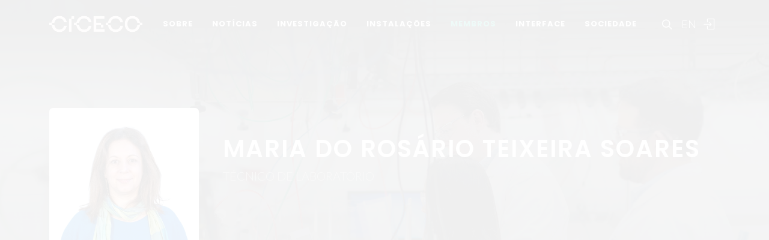

--- FILE ---
content_type: text/html; charset=UTF-8
request_url: https://www.ciceco.ua.pt/?tabela=pessoaldetail&language=pt&user=454
body_size: 59496
content:
		<meta http-equiv="refresh" content="0;URL=?tabela=pessoaldetail&menu=225&user=454"/>
        <!DOCTYPE html PUBLIC "-//W3C//DTD XHTML 1.0 Transitional//EN" "http://www.w3.org/TR/xhtml1/DTD/xhtml1-transitional.dtd">
<html lang="pt" xmlns="http://www.w3.org/1999/xhtml">
<head>
	<meta http-equiv="X-UA-Compatible" content="IE=9">
	<meta content="text/html; charset=iso-8859-1" http-equiv="Content-Type"/>
	<title>CICECO » Maria do Rosário Teixeira Soares</title>
	<meta name="keywords" content="CICECO, Aveiro Institute of Materials, research center, associated laboratory, materials science, nanotechnology, sustainable materials, circular economy, biomaterials, energy materials, photonic materials, nanocomposites, materials engineering, University of Aveiro"/>
	<meta name="description" content="Qualifica&ccedil;&otilde;es Acad&eacute;micas
- 2 de Fevereiro de 2001 &ndash; Doutoramento em Ci&ecirc;ncia e Engenharia de Materiais pela Universidade de Ave"/>
	<meta name="author" content="CICECO"/>
	<meta name="publisher" content="CICECO"/>
	<meta property="og:title" content="CICECO » Maria do Rosário Teixeira Soares"/>
	<meta property="og:type" content="profile"/>
	<meta property="article:author" content="CICECO"/>
	<meta property="article:publisher" content="CICECO"/>
	<meta property="og:url" content="https://www.ciceco.ua.pt/?tabela=pessoaldetail&language=pt&user=454"/>
	<meta property="fb:app_id" content="1355710464528251"/>
	<link rel='image_src' href="https://www.ciceco.ua.pt/images/croped/rosarios.jpg">
	<meta property="og:image" content="https://www.ciceco.ua.pt/images/croped/rosarios.jpg"/>
	<meta property="og:site_name" content="CICECO"/>
	<meta property="og:description" content="Qualifica&ccedil;&otilde;es Acad&eacute;micas
- 2 de Fevereiro de 2001 &ndash; Doutoramento em Ci&ecirc;ncia e Engenharia de Materiais pela Universidade de Ave"/>
	<meta property="twitter:card" content="summary_large_image">
	<meta property="twitter:url" content="https://www.ciceco.ua.pt/?tabela=pessoaldetail&language=pt&user=454">
	<meta property="twitter:title" content="CICECO » Maria do Rosário Teixeira Soares">
	<meta property="twitter:description" content="Qualifica&ccedil;&otilde;es Acad&eacute;micas
- 2 de Fevereiro de 2001 &ndash; Doutoramento em Ci&ecirc;ncia e Engenharia de Materiais pela Universidade de Ave">
	<meta property="twitter:image" content="https://www.ciceco.ua.pt/images/croped/rosarios.jpg">

    <link rel="apple-touch-icon" sizes="180x180" href="/images/_main/base/apple-touch-icon.png">
    <link rel="icon" type="image/png" sizes="32x32" href="/images/_main/base/favicon-32x32.png">
    <link rel="icon" type="image/png" sizes="16x16" href="/images/_main/base/favicon-16x16.png">
    <link rel="manifest" href="/images/_main/base/site.webmanifest">
    <link rel="mask-icon" href="/images/_main/base/safari-pinned-tab.svg" color="#201f25">
    <link rel="shortcut icon" href="/images/_main/base/favicon.ico">
    <meta name="msapplication-TileColor" content="#201f25">
    <meta name="msapplication-config" content="/images/_main/base/browserconfig.xml">
    <meta name="theme-color" content="#ffffff">

	<meta name="apple-mobile-web-app-title" content="CICECO"/>
	<meta name="application-name" content="CICECO"/>


	<link href="https://fonts.googleapis.com/css?family=Lato:300,400,400i,700|Poppins:300,400,500,600,700|PT+Serif:400,400i&display=swap" rel="stylesheet" type="text/css"/>
	<link rel="stylesheet" href="css/bootstrap.css" type="text/css"/>
	<link rel="stylesheet" href="style.css" type="text/css"/>
	<link rel="stylesheet" href="css/swiper.css" type="text/css"/>
	<link rel="stylesheet" href="css/dark.css" type="text/css"/>
	<link rel="stylesheet" href="css/font-icons.css" type="text/css"/>
	<link rel="stylesheet" href="css/animate.css" type="text/css"/>
	<link rel="stylesheet" href="css/magnific-popup.css" type="text/css"/>
	<link rel="stylesheet" href="css/components/radio-checkbox.css" type="text/css"/>
	<link rel="stylesheet" href="css/components/bs-select.css" type="text/css"/>
	<link rel="stylesheet" href="css/components/bs-datatable.css" type="text/css"/>
	<link rel="stylesheet" href="css/swiper.css" type="text/css"/>
	<link rel="stylesheet" href="css/custom.css" type="text/css"/>
	<meta name="viewport" content="width=device-width, initial-scale=1"/>
    <!-- Google tag (gtag.js) -->
<script async src="https://www.googletagmanager.com/gtag/js?id=G-C0D9P4XPSP"></script>
<script>
    window.dataLayer = window.dataLayer || [];
    function gtag(){dataLayer.push(arguments);}
    gtag('js', new Date());

    gtag('config', 'G-C0D9P4XPSP');
</script>


    
    
</head>

<body class="stretched page-transition" data-loader="2" data-animation-in="fadeIn" data-speed-in="800" data-animation-out="fadeOut" data-speed-out="400">
<div id="wrapper" class="clearfix">
    <header id="header" class="transparent-header dark header-size-custom" data-mobile-sticky="true">
	<div id="header-wrap">
		<div class="container">
			<div class="header-row">
				<div id="logo">
					<a href="?language=pt" class="standard-logo" data-dark-logo="images/logo-dark.png"><img src="images/logo.png" alt="CICECO Logo"></a>
					<a href="?language=pt" class="retina-logo" data-dark-logo="images/logo-dark@2x.png"><img src="images/logo@2x.png" alt="CICECO Logo"></a>
				</div>
				<div class="header-misc d-lg-flex">
					<div id="top-search" class="header-misc-icon">
						<a href="#" id="top-search-trigger"><i class="icon-line-search"></i><i class="icon-line-cross"></i></a>
					</div>

					<div id="language" class="header-misc-icon fw-light d-none d-sm-block">
                        <a href="?tabela=pessoaldetail&language=eng&user=454"  id="top-language-trigger">EN</a>					</div>
					<div class="header-misc-icon d-none d-sm-block">
                        							<a href="?tabela=loginpage&language=pt"><i class="icon-line2-login"></i></a>
                            					</div>
				</div>


                <div id="primary-menu-trigger">
                    <svg class="svg-trigger" viewBox="0 0 100 100">
                        <path d="m 30,33 h 40 c 3.722839,0 7.5,3.126468 7.5,8.578427 0,5.451959 -2.727029,8.421573 -7.5,8.421573 h -20"></path>
                        <path d="m 30,50 h 40"></path>
                        <path d="m 70,67 h -40 c 0,0 -7.5,-0.802118 -7.5,-8.365747 0,-7.563629 7.5,-8.634253 7.5,-8.634253 h 20"></path>
                    </svg>
                </div>


				<!-- Primary Navigation ============================================= -->
				<nav class="primary-menu">
					<ul class="menu-container">
                        								<li class="menu-item ">
                                    										<a href="?tabela=geral&menu=196&language=pt" class="menu-link">Sobre</a>
                                    									<ul class="sub-menu-container">
                                        											<li class="menu-item">
												<a class="menu-link  "  href="?menu=196&language=pt&tabela=geral">Visão Geral</a>
											</li>
                                            											<li class="menu-item">
												<a class="menu-link  "  href="?menu=198&language=pt&tabela=geral">Estrutura Organizacional</a>
											</li>
                                            											<li class="menu-item">
												<a class="menu-link  "  href="?menu=197&language=pt&tabela=geral">Dados e Valores</a>
											</li>
                                            											<li class="menu-item">
												<a class="menu-link  "  href="?menu=652&language=pt&tabela=geral">Identidade Institucional</a>
											</li>
                                            											<li class="menu-item">
												<a class="menu-link  "  href="?menu=600&language=pt&tabela=geral">Junta-te a Nós</a>
											</li>
                                            											<li class="menu-item">
												<a class="menu-link  "  href="?menu=201&language=pt&tabela=geral">Contactos e Localização</a>
											</li>
                                            									</ul>
								</li>
                                								<li class="menu-item ">
                                    										<a href="?tabela=noticias&menu=255&language=pt" class="menu-link">Notícias</a>
                                    									<ul class="sub-menu-container">
                                        											<li class="menu-item">
												<a class="menu-link  "  href="?menu=255&language=pt&tabela=noticias">Notícias e Eventos</a>
											</li>
                                            									</ul>
								</li>
                                								<li class="menu-item ">
                                    										<a href="?tabela=geral&menu=204&language=pt" class="menu-link">Investigação</a>
                                    									<ul class="sub-menu-container">
                                        											<li class="menu-item">
												<a class="menu-link  "  href="?menu=204&language=pt&tabela=geral">Visão Geral</a>
											</li>
                                            											<li class="menu-item">
												<a class="menu-link  "  href="?menu=622&language=pt&tabela=geral">Spotlight</a>
											</li>
                                            											<li class="menu-item">
												<a class="menu-link  "  href="?menu=208&language=pt&tabela=projectos">Projetos</a>
											</li>
                                            											<li class="menu-item">
												<a class="menu-link  "  href="?menu=211&language=pt&tabela=publications&type=J">Publicações</a>
											</li>
                                            									</ul>
								</li>
                                								<li class="menu-item ">
                                    										<a href="?tabela=geral&menu=228&language=pt" class="menu-link">Instalações</a>
                                    									<ul class="sub-menu-container">
                                        											<li class="menu-item">
												<a class="menu-link  "  href="?menu=228&language=pt&tabela=geral">Visão Geral</a>
											</li>
                                            											<li class="menu-item">
												<a class="menu-link  "  href="?menu=519&language=pt&tabela=geral">Instalações Centrais</a>
											</li>
                                            											<li class="menu-item">
												<a class="menu-link  "  href="?menu=640&language=pt&tabela=geral">Instalações Avançadas</a>
											</li>
                                            									</ul>
								</li>
                                								<li class="menu-item ">
                                    										<a href="?tabela=membros&menu=219&language=pt" class="menu-link">Membros</a>
                                    									<ul class="sub-menu-container">
                                        											<li class="menu-item">
												<a class="menu-link  "  href="?menu=219&language=pt&tabela=membros">Mosaico</a>
											</li>
                                            											<li class="menu-item">
												<a class="menu-link  "  href="?menu=218&language=pt&tabela=membros">Lista</a>
											</li>
                                            											<li class="menu-item">
												<a class="menu-link  "  href="?menu=643&language=pt&tabela=geral">Membros Honorários</a>
											</li>
                                            											<li class="menu-item">
												<a class="menu-link  "  href="?menu=665&language=pt&tabela=geral">Alumni</a>
											</li>
                                            									</ul>
								</li>
                                								<li class="menu-item ">
                                    										<a href="?tabela=geral&menu=233&language=pt" class="menu-link">Interface</a>
                                    									<ul class="sub-menu-container">
                                        											<li class="menu-item">
												<a class="menu-link  "  href="?menu=233&language=pt&tabela=geral">Visão Geral</a>
											</li>
                                            											<li class="menu-item">
												<a class="menu-link  "  href="?menu=239&language=pt&tabela=patentes">Patentes</a>
											</li>
                                            											<li class="menu-item">
												<a class="menu-link  "  href="?menu=244&language=pt&tabela=geral">Empresas Spin-off</a>
											</li>
                                            									</ul>
								</li>
                                								<li class="menu-item ">
                                    										<a href="?tabela=geral&menu=659&language=pt" class="menu-link">Sociedade</a>
                                    									<ul class="sub-menu-container">
                                        											<li class="menu-item">
												<a class="menu-link  "  href="?menu=659&language=pt&tabela=geral">Visão Geral</a>
											</li>
                                            											<li class="menu-item">
												<a class="menu-link  "  href="?menu=252&language=pt&tabela=geral">Atividades e Iniciativas</a>
											</li>
                                            									</ul>
								</li>
                                
						<li class="menu-item d-block d-sm-none">
                            <a class="menu-link" href="?tabela=pessoaldetail&language=eng&user=454"  id="top-language-trigger">English</a>						</li>

						<li class="menu-item d-block d-sm-none">
                            	                            <a class="menu-link" href="?tabela=loginpage&language=pt"><div>
			                            Entrar			                            </i>
		                            </div></a>
													</li>

					</ul>
				</nav>
				<form class="top-search-form" action="http://www.google.com/search" method="get">
					<input type="hidden" name="q" value="site:https://www.ciceco.ua.pt/">
					<input type="text" name="q" class="form-control" value="" placeholder="
					Escreva  &amp; Pressione Enter..					" autocomplete="off">
				</form>
			</div>
		</div>
	</div>
	<div class="header-wrap-clone"></div>
</header>
    
<section id="page-title" class="page-title-parallax include-header dark pb-0 mb-0" style="background-image: linear-gradient(to bottom, rgba(30, 30, 30, 0.95) 10%, rgba(51, 51, 51, 0.6) 33%, rgba(51, 51, 51, 0.8) 80%), url(' images/_main/people/back4.jpg');  padding: 120px 0; " data-bottom-top="background-position:0px 300px;" data-top-bottom="background-position:0px -300px;">
	<div class="container clearfix">
		<div class="row gutter-40 col-mb-40 pt-0 mb-5">
			<div class="col-lg-9 col-md-8 profile-title-parallax order-md-last pt-md-3 pt-lg-3 pt-xl-5 pb-3 mt-0">
                					<div class="col-6 col-sm-6 col-lg-3 col-md-4 mt-0 mx-auto d-block d-md-none mb-3">
						<img src="images/croped/rosarios.jpg" class="rounded w-100">
                        					</div>
                    				<h1 class="text-uppercase">Maria do Rosário Teixeira Soares</h1>
				<span class="text-uppercase">Técnico de Laboratório</span>
                			</div>
            				<div class="col-6 col-sm-6 col-lg-3 col-md-4 mt-0 mx-auto d-none d-md-block ">
					<img src="images/croped/rosarios.jpg" class="rounded w-100">
                    				</div>
                		</div>
	</div>
</section>




<section id="content">
	<div id="page-menu">
		<div id="page-menu-wrap">
			<div class="container">
				<div class="page-menu-row">
					<div class="page-menu-title"></div>
					<nav class="page-menu-nav one-page-menu" data-offset="100">
						<ul class="page-menu-container">
                            									<li class="page-menu-item"><a href="#" data-href="#menu368" ><div>Perfil biográfico</div></a></li>
                                    									<li class="page-menu-item"><a href="#" data-href="#menu369" ><div>Interesses científicos</div></a></li>
                                    									<li class="page-menu-item"><a href="#" data-href="#menu370" ><div>Actividade pedagógica</div></a></li>
                                    									<li class="page-menu-item"><a href="#" data-href="#menu371" ><div>Projectos financiados</div></a></li>
                                    									<li class="page-menu-item"><a href="#" data-href="#menu372" ><div>Publicações seleccionadas</div></a></li>
                                                                
                            
								<li class="page-menu-item"><a href="#" data-href="#publications_section" ><div>Publicações</div></a></li>
                                
                            
						</ul>
					</nav>
					<div id="page-menu-trigger"><i class="icon-reorder"></i></div>
				</div>
			</div>
		</div>
	</div>




	<div class="content-wrap">
		<div class="container clearfix">
			<div class="row gutter-40 col-mb-40">

				<div class="sidebar col-lg-3 pt-3">
					<div class="sidebar-widgets-wrap ">
						<div class="widget clearfix px-3">
							<h4 class="mb-1 mb-lg-3">Contacto</h4>

							<ul class="iconlist mb-0">
								<li title="Email">
                                     <i class="icon-line-mail"></i>
										<a href="mailto:rosarios@ua.pt" class="stretched-link">rosarios@ua.pt</a> 								</li>
                                									<li title="Telefone">
										<i class="icon-line-phone"></i><a href="tel:234 401 533" class="stretched-link">234 401 533</a>
									</li> 								<li title="Extensão">
									<i class="icon-line-phone-forwarded"></i><a href="tel:24 815" class="stretched-link">24 815</a>
									</li>							</ul>
						</div>

						<div class="widget clearfix  px-3">
							<h4 class="mb-1 mb-lg-3">Departamento </h4>
							<ul class="iconlist mb-0">
                                									<li title="Departamento  "><i class="icon-building1"></i>Química</li> 									<li title="Gabinete "><i class="icon-line-map-pin"></i>Lab DRX LCA/Lab DRX Quimica</li> 
							</ul>
						</div>

                        
                        
                        
							<div class="widget clearfix  px-3">
								<h4 class="mb-1 mb-lg-3">
                                    Ligações
								</h4>
								<div class="d-flex flex-wrap">

                                    
                                    										<div class="mb-1 me-1" title="ORCID">
											<a target="_blank" href="http://orcid.org/0000-0003-0918-5745">
												<img class="icon" src="images/_icons/ORCID_iD.svg"></a>
										</div>
                                                                            										<div class="mb-1 me-1" title="Scopus">
											<a target="_blank" href="https://www.scopus.com/authid/detail.uri?authorId=55329731900">
												<img class="icon" src="images/_icons/scopus_logo.png"></a>
										</div>
                                                                                                                										<div class="mb-1 me-1" title="Ciencia Vitae">
											<a target="_blank" href="https://www.cienciavitae.pt/portal/611B-41C8-02BA">
												<img class="icon" src="images/_icons/cienciavitae_logo.svg"></a>
										</div>
                                        
                                                                                                                                                                                                                        
								</div>
							</div>
                                                
					</div>


					<div class="divider d-lg-block"></div>
				</div>
				<div class="postcontent order-lg-first col-lg-9">

					<div class="single-post mb-0">
						<div class="clearfix">

                                                        




		<div id="menu368" class="entry-content">
			<div class="mb-6 pt-3 ">
				<div class="heading-block border-bottom-0 mb-3">
                                        <h4>Perfil biográfico</h4>				</div>
			<div>

                    <div><strong>Qualificações Académicas</strong></div>
<div><strong>-</strong> 2 de Fevereiro de 2001 – Doutoramento em Ciência e Engenharia de Materiais pela Universidade de Aveiro, Aprovada por Unanimidade.</div>
<div>- Agosto de 1994 - Licenciatura em Engenharia Cerâmica e do Vidro, pela Universidade de Aveiro, com a classificação final de 16 valores.</div>
<div><strong>Situação Profissional Actual e Actividades de Investigação Anteriores</strong><br />- Desde 19 de Abril de 1999- Técnica Superior de 2ª classe da UA a exercer funções no Laboratório de Difracção de Raios-x do Laboratório Central de Análises.<br />- Desde Janeiro de 2003 – Técnica do Laboratório Associado CICECO</div>
<div>- De 1 de Outubro de 1994 a 1 de Outubro de 1998 - Bolseira do "Programa PRAXIS XXI - Área de Intervenção de Microtecnologias e Materiais Avançados, para preparação de tese de Doutoramento em Ciência e Engenharia de Materiais pela Universidade de Aveiro. <br /> - De 23 de Março de 1998 a 16 de Abril de 1999 - Colaboração em regime de actividade complementar de apoio técnico-científico com o Serviço de Microscopia Electrónica de Varrimento e Análise Química (EDS) do Departamento de Engenharia Cerâmica da Universidade de Aveiro.</div>
<div>
<div><strong>Experiência Internacional de Investigação em Programas e Grupos de Trabalho</strong></div>
<div>- De 1 de Abril de 1995 a 30 de Junho de 1995 - Participação no projecto de intercâmbio científico-tecnológico, do Programa “Euroceram-Recite”, no domínio dos Materiais Cerâmicos para Aplicações em Electrónica, com execução prática no CRITT - Centre Régional d’Innovation et Transfert Tecnologique - Céramiques Fines Tecniques, Maubeuge, França.<br /><strong>Participação em Júris de Provas de Doutoramento e Orientação de Teses de Doutoramento<br /></strong>- 16 de Janeiro de 2002 - Nathalie Mandoki, “Sinthèse Hydrothermale et Realisation de Céramiques de Titanozirconate de Plomb Dopé pour des Applications Elèctroniques et Elèctrotechniques, Tese de Doutoramento Europeia da Especialidade Ciência de Materiais, Universidade de Valenciennes e do Hainaut-Cambrésis, França.</div>
<div><strong>Participação em Júris de Conferências Internacionais</strong></div>
<div>1. Electroceramics VI - International Conference on Electroceramics & Applications, ECAPD IV - European Conference on Applications of Polar Dielectrics, ISAFXI - International Symposium on Applications of Ferroelectrics, Montreux, Suiça, 1998.</div>
<div>2. Materials 2005, Aveiro, Portugal, 2005</div>
</div>
<div><strong>Acções de Formação Profissional</strong></div>
<div>- De 14 Junho a 27 de Julho de 2000 - Acção de Formação em Inglês Avançado – UA/UNAVE co-financiada pelo FSE e EP no âmbito do programa Operacional Emprego, Formação e Desenvolvimento Social, Eixo III – Qualificar para Modernizar a Administração Pública (20 h).</div>
<div>- De 8 de Janeiro a 12 de Janeiro de 2001– Acção de Formação de Bases de Dados – Access – Módulo 4 - UA/UNAVE co-financiada pelo FSE e EP no âmbito do programa Operacional Emprego, Formação e Desenvolvimento Social, Eixo III – Qualificar para Modernizar a Administração Pública (12 h).</div>
<div>- De 1 de Fevereiro a 2 de Março de 2002 - Acção de Formação em Prevenção de Riscos em Laboratório – UA/UNAVE co-financiada pelo FSE e EP no âmbito do programa Operacional Emprego, Formação e Desenvolvimento Social, Eixo III – Qualificar para Modernizar a Administração Pública (60 h), Qualificação final de 15 valores.</div>
<div>- De 18 Abril a 18 de Julho de 2002 - Acção de Formação em Inglês Avançado – International House – UA/UNAVE co-financiada pelo FSE e EP no âmbito do programa Operacional Emprego, Formação e Desenvolvimento Social, Eixo III – Qualificar para Modernizar a Administração Pública (50 h). Qualificação final de 17 valores.</div>
<div>- De 28 a 29 de Maio de 2003 – PANalytical - VI Reunião de Utilizadores de FRX e DRX - Salamanca (7.5 h).</div>
<div>- A 23 de Setembro de 2003 - Acção de Sensibilização à Qualidade (Grupo I) – UA/UNAVE (3.5h). Com Aproveitamento.</div>
<div>- De 14 de Outubro a 2 de Novembro de 2004 – Acção de Formação em Auditorias de Qualidade, UA/UNAVE (40h), classificação final de 4/5.</div>
<div>- 9 de Novembro de 2004 – Seminário “ Difracção e Fluorescência de Raios-X, Dias de Sousa, S.A., Universidade de Aveiro, (8h).</div>
<div>- De 22 of 26 de Novembro de 2004- Acção de Formação “High Resolution X-Ray Diffraction”, PANalytical Development Center, Almelo, Holanda, (40h).</div>
<div>- Nível inicial de língua alemã - Curso de alemão Academy Class, Lencaster College, nível 1 com duração de 40h, com classificação final Muito Bom (17 valores).</div>
<div>- De 3 a 26 de Outubro de 2007 - Acção de Formação em Segurança e Higiene Laboratorial – UA/UNAVE (40 h), Qualificação final de 5/5 .</div>
<div>
<div>- De 4 a 12 de Dezembro de 2007 - Acção de Formação em Gestão do Stress e do Tempo – UA/UNAVE (16h), Qualificação final de 5/5 .<br />- 24 de Abril de 2008 - Acção de Formação em SIADAP – UA (6 h)</div>
</div>
<div>- De 14 a 15 de Julho de 2008 - Acção de Formação em Trabalho em Equipa – UA/UNAVE (15 h)- A 9 de Outubro de 2009 – Acção de Formação em Metrologia e Calibração – CTCV – (<strong>7h)</strong></div>
<div>- A 20 de Outubro de 2009 – Seminário “Princípios de Análise Elementar por Fluorescência de raio-X” – Paralab / Oxford Instruments -  <strong>(4h)</strong></div>
<div><strong>- </strong>De 28 de Agosto a 31 de Agosto de 2010 – Conferência EPDIC – European Conference on Powder Diffraction – Darmstadt Alemanha <strong>(25h)</strong></div>
<div>- De 15 a 16 de Abril de 2011 – Curso “X-ray Diffraction by Silicates Structures by Dr D.D. Eberl (USGS) – Faculdade de Ciências da Universidade do Porto <strong>(9h)</strong></div>
<div><strong>- </strong>De 5 a 7 de Março de 2012- Visita de formação em novos equipamentos, PANalytical Development and Training Center, Almelo, Holanda (<strong>15h</strong>)</div>
<div><strong>- </strong>De 6 a 9 de Maio de 2012- Visita de formação em novos equipamentos, Brucker AXS Development  and Training Center, Karlsruhe, Alemanha (<strong>21h</strong>)         </div>
<div>- De 26 de Fevereiro a 14 de Março de 2013 - Acção de Formação em Excel Avançado – UA/UNAVE (<strong>21 h</strong>), Qualificação final de.Muito Bom (8/10).</div>
<div>- 26/27 de Junho, 17/18 de Julho, 30 de Setembro a 3 de Outubro- Formação local pelos especialistas da empresa Panalytical para utilização dos equipamentos Empyrean e Powder e do software de análise EasySAXS e HighScore Plus (<strong>56 h</strong>).</div>				</div>
                

			</div>
		</div>

        
		<div id="menu369" class="entry-content">
			<div class="mb-6 pt-3 ">
				<div class="heading-block border-bottom-0 mb-3">
                                        <h4>Interesses científicos</h4>				</div>
			<div>

                    <div>- Processamento e caracterização físico-química de materiais: difracção de raios-X <br />- Materiais com propriedades eléctricas: dieléctricos, piroeléctricos, ferroeléctricos e piezoeléctricos.</div>
<div> </div>
<div>Enquanto bolseira de Doutoramento do DECV, recebeu formação e possui habilitação resultante da formação ministrada pela Unidade de Investigação em Materiais Cerâmicos da Universidade de Aveiro e experiência prática de operação de difractómetros de raios-X e microscópios electrónicos de varrimento com análise química acoplada (EDS).</div>
<div>Actualmente, enquanto Técnica Superior responsável pelo Serviço de Difracção de Raios-x do Laboratório Central de Análises da Universidade de Aveiro e do Difractómetro de rios-x de pós do CICECO sedeada no Departamento de Química, executa análises em pós, sólidos e filmes à temperatura ambiente, a alta e baixa temperatura, a filmes finos policristalinos e epitaxiais (difracção de alta resolução), análises de textura cristalográfica e tensões mecânicas residuais em metais e filmes. Presta colaboração nas áreas práticas da docência e de investigação em materiais.</div>				</div>
                

			</div>
		</div>

        
		<div id="menu370" class="entry-content">
			<div class="mb-6 pt-3 ">
				<div class="heading-block border-bottom-0 mb-3">
                                        <h4>Actividade pedagógica</h4>				</div>
			<div>

                    <div>- De 27 de Setembro de 1999 a 12 de Setembro de 2000 – Prestação de serviço Docente em regime de colaboração entre a Universidade de Aveiro e a Universidade Nova de Lisboa, da componente teórica das disciplinas de Tecnologia de Cerâmicos e Vidros (7ºSemestre) e de Materiais Cerâmicos e Vidros (6ºSemestre), do Curso de Engenharia de Materiais da Faculdade de Ciências e Tecnologia da Universidade Nova de Lisboa.</div>				</div>
                

			</div>
		</div>

        
		<div id="menu371" class="entry-content">
			<div class="mb-6 pt-3 ">
				<div class="heading-block border-bottom-0 mb-3">
                                        <h4>Projectos financiados</h4>				</div>
			<div>

                    <div>   - De 1 de Março de 2011 a 28 de Fevereiro de 2014 - PTDC/CTM-NAN/115125/2009 - Micro e nanoestruturas com efeito magnetoestritivo gigante: produção, optimização e aplicações em dispositivos multifuncionais (Strictive4Device) - 15% do tempo</div>				</div>
                

			</div>
		</div>

        
		<div id="menu372" class="entry-content">
			<div class="mb-6 pt-3 ">
				<div class="heading-block border-bottom-0 mb-3">
                                        <h4>Publicações seleccionadas</h4>				</div>
			<div>

                    <div>
<div><strong>Publicações em Artigos ICI</strong></div>
1. M.R.Soares, A.M.R.Senos, P.Q.Mantas, “Phase Coexistence in PZT Ceramics”, J. of the Eur. Ceram. Soc., <strong>19</strong>, 1865-1871, (1999). (FI 1.483)</div>
<div>2. M.R.Soares, A.M.R.Senos, P.Q.Mantas, “Phase Coexistence and Dielectric Properties in PZT Ceramics”, J. of the Eur. Ceram. Soc., <strong>20</strong>, 321-334, (2000). (FI 1.483)</div>
<div>3. P.Ferreira, A.Ferreira, J.Rocha, M.R.Soares, “Synthesis and Structural Characterization of Zirconium Silicates”, Chem. Mat., <strong>13</strong>, [2], 355-363, (2001). (FI 4.103)</div>
<div>4. S.Pereira, M.R.Correia, T.Monteiro, E.Pereira, M.R.Soares, E.Alves, “Indium Content Determination Related with Structural and Optical Properties of InGaN Layers”, J. of Crystal. Growth, <strong>230 (3-4)</strong>, 448-453, (2001). (FI 1.707).</div>
<div>5. P.M.Vilarinho, L.Zhou, L.Mitoseriu, E.Finocchio, M.R.Soares, J.L.Baptista, “Morphotropic Phase Boundary in Pb(Fe2/3W1/3)O3 – PbTiO3 system”, Ferroelectrics , <strong>270</strong>, 1439-44(2002). (FI 0.471)</div>
<div>6. J.A.F.Gamelas, M.R.Soares, A.Ferreira, A.M.V.Cavaleiro, “Polymorphism in Tetra-butylammonium Salts of Keggin-type Polyoxotungstates”, Inorganica Chimica Acta, <strong>342</strong>[1], 16-22 (2003). (FI 1.554)</div>
<div>7. J.A.P.Coutinho, J.A.L.Silva, A.Ferreira, M.R.Soares, J.L.Daridon, “Evidence for the Aging of Wax Deposits in Crude Oils by Ostwald Ripening”, Petroleum Science and Technology, <strong>21</strong> [3-4], 381-391, (2003). (FI 0.312)</div>
<div>8. A.Ferreira, Z.Lin, M.R.Soares, J.Rocha, “Ab Initio Structure Determination of Novel Small-Pore Metal-Silicates, Knots-and-Crosses Structures”, Inorganica Chimica Acta, <strong>356</strong>, 19-26, (2003).(FI 1.554)</div>
<div>9. H.Amorin, J.Perez, A.Fundora, J.Portelles, F. Guerrero, M.R.Soares, E.Martinez, J.M.Siqueiros, “IEvidence of Short-range Antiferroelectric Local States in Lanthanum- and Titanium- Modified St0.03Sr0.255Ba0.7Nb2O6 Ferroelectric Ceramics”, Appl. Phys. Lett., <strong>83</strong> (21), 4390-4392 (2003).(F.I 4.308)</div>
<div>10. M.R.Soares, M. Belmonte, R.F. Silva, “Low Incident Angle and Classical X-ray Diffraction Analysis of Residual Stresses in Diamond Coated Si3N4 “,J. Appl. Phys, <strong>94 </strong>(9), 5633-5638,(2003)(F.I 2.255)</div>
<div>11. M.C.Neves, M.Lehocky ,M.R.Soares, L.Lapcik Jr., T.Trindade, "Chemical Bath Deposition of Cerium DopedBiVO4" Dyes and Pigments, <strong>59</strong> (2),181-4, (2003) (F.I..1.61)</div>
<div>12. A.Ferreira, Z.Lin, M.R.Soares, J.Rocha, “Synthesis and ab initio Structure Determination from Powder Diffraction Date of K4Sn2Si6O18”, Materials Science Forum – EPDIC8, vol. <strong>443-444</strong>, 329-332, (2004). (FI 0.498)</div>
<div>13. F.M.Figueiredo, M.R.Soares, V.V. Kharton, E.N.Naumovich, E.N..Waerenborgh, J.R.Frade, “Properties of CaTi1-xFexO3-d Ceramic Membranes”, Journal of Electroceramics, <strong>13(1-3)</strong>, 627-636, (2004) (FI 1.1204).</div>
<div>14. R.O. Fuentes, F.M. Figueiredo, M.R Soares, F.M.B Marques, “Submicrometric NASICON ceramics with improved electrical conductivity obtained from mechanically activated precursors”, J. of Eur. Ceram Soc., <strong>25</strong>(4), 455-462 (2005). (FI 1.483)</div>
<div>15. Perez, J.A., Soares, M. R., Mantas, P.Q., Senos, A.M.R., “Microstructural Design of PZT Ceramics”, J. of Eur. Ceram Soc, <strong>25</strong>(12), 2207-2210 (2005). (FI 1.483)</div>
<div>16. E. Gomes, M.R. Soares, F. M. Figueiredo, F.M.B. Marques, “Conductivity of La0.95Sr0.05Ga0.90Mg0.10O3- Obtained by Mechanical Activation”, J. of Eur. Ceram Soc, <strong>25</strong>(12), 2599-2602 (2005). (FI 1.483).</div>
<div>17. M.F. Carrasco, M.R. Soares, V.S. Amaral, J.M. Vieira, R.F. Silva and F.M. Costa, “Bi-Sr-Ca-Cu-O superconducting fibres processed by laser floating zone under different electrical current intensities”, Supercond. Sci.& Technol.,<strong> 19(4)</strong>, 373-80, (2006) (FI 1.556).</div>
<div>18. José A. Ferreira, Isabel Mafra, M. Rosário Soares, Dimitry V. Evtuguin, Manuel A. Coimbra, “Dimeric calcium complexes of arabinan-rich pectic polysaccharides from Olea europaea L. cell walls”, Carbohydrate Polymers, <strong>65</strong>, 4, 535-543, (2006)(FI. 1.710).</div>
<div>19. M.Vila, M. Amaral, R.F.Silva, M.R.Soares, “A residual stress minimum in nanocrystalline diamond films”, Appl. Phys. Letters , <strong>89</strong>, 9,Art Nº 093109 (2006)(F.I 4.308)</div>
<div>20. Perez J.A., Soares M.R., Mantas P.Q., et al., “<a href="http://apps.isiknowledge.com/WoS/CIW.cgi?SID=T2hGGlG4MNJHKinfAll&Func=Abstract&doc=1/1">Growth of lead zirconate titanate single crystals by the high temperature solution method</a>”, Materials Science Forum – Adv. Mater. Forum III, PtsI&II, vol. <strong>514-516</strong>, 184-187, (2006). (FI 0.498)</div>
<div>21. Fuentes, R. O., Chinarro, E., Figueiredo, F. M.,  Soares, R., Marques, F.B.,  Frade, J. R., Processing of submicrometric CaTi0.8Fe0.2O3-d ceramics by mechanical activation, J. Mat. Sci., <strong>41(</strong>22), 7393-7400, (2006)</div>
<div>22. C.J. Tang,  , S.M.S. Pereira, A. J. S. Fernandes, A. J. Neves J. Grácio, I.K. Bdkin, M R. Soares, , L.S.Fu, L.P Gu, A.L Kholkin, M C. Carmo, “Synthesis and structural characterization of highly <100> oriented {100} faceted nanocrystalline diamond films by microwave plasma CVD”, <em>J. Cryst. </em><em>Growth</em>, <strong>311</strong>,2258-64, (2009) 23. N. M. Santos, J. P. Leitão, N. A. Sobolev, M. R. Correia, M. C. Carmo, M. R. Soares, E. Kasper, J. Werner, “Photoluminescence and Raman study of a tensilely strained Si type-II quantum well on a relaxed SiGe graded buffer”, Materials Science and Engineering, <strong>6, </strong>(2009), doi:10.1088/1757-899X/6/1/012023</div>
<div>24. A Ferreira, Zhi Lin, M.R. Soares, J.Rocha, “ Novel Microporous Zirconium silicate K2ZrSi3O9.2H2O from high temperature phase transformation”, <em>J. of Solid. State Chem</em>., <strong>183</strong>, 3067-72, (2010)</div>
<div>25. Silva, Patricia; Vieira, Fabiana; Gomes, Ana; Ananias, Duarte; Fernandes, José; Bruno, Sofia; Soares, Rosário; Valente, Anabela; Rocha, Joao; Paz, Filipe, "Thermal Transformation of a Layered Multi-Functional Network into a Metal-Organic Framework based on a Polymeric Organic Linker", <em>Journal of the American Chemical Society,</em>  133, [38], 15120-15138, (2011) </div>
<div>26. Sónia Figueiredo, Ana C. Gomes, Patrícia Neves, Tatiana R. Amarante, Filipe A. Almeida Paz, Rosário Soares, André D. Lopes, Anabela A. Valente, Martyn Pillinger, and Isabel S. Gonçalves, “Synthesis, Structural Elucidation, and Application of a Pyrazolylpyridine−Molybdenum Oxide Composite as a Heterogeneous Catalyst for Olefin Epoxidation”, <em>Inorganic Chemistry</em>, <strong>51</strong>, 15, 8629-8635, (2012), DOI: 10.1021/ic301405r  </div>
<div>27. M. Peres, S. Magalhães, M.R. Soares, M.J.Soares, E. Alves, K. Lorenz, M. R. Correia, A.C. Lourenço, T. Monteiro, “Disorder Induced Blue Luminescence in Rf-deposited ZnO films, aceite para publicação na <em>Physica Status Solidi</em> C - Current Topics in Solid State Physics , <strong>10</strong>, 4, 662-666, (2013)   DOI: 10.1002/pssc.201200873</div>				</div>
                

			</div>
		</div>

        






	<div class="entry-content pt-3 mb-6" id="publications_section">
        

		<div class="heading-block border-bottom-0 mb-3">
			<h4 class="mb-2">
                Publicações			</h4>
		</div>

		<div class="tabs clearfix mb-5" id="tab-3">
			<div class="grid-filter-wrap ">
				<ul class="grid-filter_alt clearfix  mb-0 p-0">


                    						<li><a href="#tabs-papers">Artigos (36)</a></li>
                                            
                    
                    

                    
                    				</ul>
			</div>

			<div class="tab-container">
				<div class="tab-content clearfix" id="tabs-papers">
                    					<div class="list-group list-group-flush ">
                        


                          <a href="?tabela=publicationdetail&menu=212&language=pt&id=33989" class="list-group-item list-group-item-action">	<div class="row">
		<div class="col">
            				<h4 class="mb-2">
                    Ferroelectric behavior arising from polar topologies in epitaxially strained SrTiO 3-δ ultrathin films				</h4>
                		</div>
        	</div>


	<div class="row">

        		<div class="col">

			<p class="fw-light mb-0">

                
				<small>
                    Rodrigues, T; Silva, JPB; Figueiras, F; Soares, MR; Vilarinho, R; Moreira, JA; Çaha, I; Deepak, FL; Almeida, B
				</small>
				<br>


				<small>
                    2024, MATERIALS TODAY NANO, 26.				</small>

                
			</
			>
		</div>


	</div>


      </a>  <a href="?tabela=publicationdetail&menu=212&language=pt&id=31978" class="list-group-item list-group-item-action">	<div class="row">
		<div class="col">
            				<h4 class="mb-2">
                    Reaction behavior during Spark Plasma Sintering of cBN-TiCN-Ni powders				</h4>
                		</div>
        	</div>


	<div class="row">

        		<div class="col">

			<p class="fw-light mb-0">

                
				<small>
                    Mineiro, R; Fernandes, CM; Silva, EL; Soares, MR; Figueiredo, D; Ferrari, B; Sanchez-Herencia, AJ; Senos, AMR
				</small>
				<br>


				<small>
                    2023, JOURNAL OF THE EUROPEAN CERAMIC SOCIETY, 43, 15, 6783-6792.				</small>

                
			</
			>
		</div>


	</div>


      </a>  <a href="?tabela=publicationdetail&menu=212&language=pt&id=28190" class="list-group-item list-group-item-action">	<div class="row">
		<div class="col">
            				<h4 class="mb-2">
                    Characterisation of the progression of salts in walls of earthen architecture heritage				</h4>
                		</div>
        	</div>


	<div class="row">

        		<div class="col">

			<p class="fw-light mb-0">

                
				<small>
                    Tavares, A; Magalhaes, MCF; Soares, R; Costa, A
				</small>
				<br>


				<small>
                    2022, MINERALOGICAL MAGAZINE, 86, 4, 701-714.				</small>

                
			</
			>
		</div>


	</div>


      </a>  <a href="?tabela=publicationdetail&menu=212&language=pt&id=28536" class="list-group-item list-group-item-action">	<div class="row">
		<div class="col">
            				<h4 class="mb-2">
                    Mortars for Conservation of Late 19th and Early 20th Century Buildings-Combination of Natural Cements with Air Lime				</h4>
                		</div>
        	</div>


	<div class="row">

        		<div class="col">

			<p class="fw-light mb-0">

                
				<small>
                    Andrejkovicova, S; Maljaee, H; Rocha, D; Rocha, F; Soares, MR; Velosa, A
				</small>
				<br>


				<small>
                    2022, MATERIALS, 15, 10.				</small>

                
			</
			>
		</div>


	</div>


      </a>  <a href="?tabela=publicationdetail&menu=212&language=pt&id=28320" class="list-group-item list-group-item-action">	<div class="row">
		<div class="col">
            				<h4 class="mb-2">
                    Significance of Hydroxyl Groups on the Optical Properties of ZnO Nanoparticles Combined with CNT and PEDOT:PSS				</h4>
                		</div>
        	</div>


	<div class="row">

        		<div class="col">

			<p class="fw-light mb-0">

                
				<small>
                    Nagpal, K; Rauwel, E; Estephan, E; Soares, MR; Rauwel, P
				</small>
				<br>


				<small>
                    2022, NANOMATERIALS, 12, 19.				</small>

                
			</
			>
		</div>


	</div>


      </a>  <a href="?tabela=publicationdetail&menu=212&language=pt&id=25531" class="list-group-item list-group-item-action">	<div class="row">
		<div class="col">
            				<h4 class="mb-2">
                    The impact of physiological buffer solutions on zinc oxide nanostructures: zinc phosphate conversion				</h4>
                		</div>
        	</div>


	<div class="row">

        		<div class="col">

			<p class="fw-light mb-0">

                
				<small>
                    Rodrigues, J; Pereira, SO; Zanoni, J; Falcao, BP; Santos, NF; Moura, JP; Soares, MR; Rino, L; Costa, FM; Monteiro, T
				</small>
				<br>


				<small>
                    2022, MATERIALS TODAY CHEMISTRY, 23.				</small>

                
			</
			>
		</div>


	</div>


      </a>  <a href="?tabela=publicationdetail&menu=212&language=pt&id=26938" class="list-group-item list-group-item-action">	<div class="row">
		<div class="col">
            				<h4 class="mb-2">
                    Combined Influence of Low-Grade Metakaolins and Natural Zeolite on Compressive Strength and Heavy Metal Adsorption of Geopolymers				</h4>
                		</div>
        	</div>


	<div class="row">

        		<div class="col">

			<p class="fw-light mb-0">

                
				<small>
                    Sudagar, AJ; Andrejkovicova, S; Rocha, F; Patinha, C; Soares, MR; Velosa, AL; da Silva, EF
				</small>
				<br>


				<small>
                    2021, MINERALS, 11, 5.				</small>

                					<br>
					<small>
						ISBN:
                        2075-163X
					</small>

                    
			</
			>
		</div>


	</div>


      </a>  <a href="?tabela=publicationdetail&menu=212&language=pt&id=23465" class="list-group-item list-group-item-action">	<div class="row">
		<div class="col">
            				<h4 class="mb-2">
                    Degree of phase transformations in the conditions of polythermal synthesis of SrBaFeMoO6-delta				</h4>
                		</div>
        	</div>


	<div class="row">

        		<div class="col">

			<p class="fw-light mb-0">

                
				<small>
                    Kalanda, N; Yarmolich, M; Kutuzau, M; Gurskii, A; Soares, MDT; Andrulevicius, M; Abakeviciene, B; Tamulevicius, S
				</small>
				<br>


				<small>
                    2020, VACUUM, 174.				</small>

                
			</
			>
		</div>


	</div>


      </a>  <a href="?tabela=publicationdetail&menu=212&language=pt&id=20910" class="list-group-item list-group-item-action">	<div class="row">
		<div class="col">
            				<h4 class="mb-2">
                    Effect of fluoride-mediated transformations on electrocatalytic performance of thermally treated TiO2 nanotubular layers				</h4>
                		</div>
        	</div>


	<div class="row">

        		<div class="col">

			<p class="fw-light mb-0">

                
				<small>
                    Maltanava, H; Poznyak, S; Ivanovskaya, M; Scharnagl, N; Starykevich, M; Salak, AN; Soares, MD; Mazanik, A
				</small>
				<br>


				<small>
                    2019, JOURNAL OF FLUORINE CHEMISTRY, 221, 34-41.				</small>

                					<br>
					<small>
						ISBN:
                        1873-3328
					</small>

                    
			</
			>
		</div>


	</div>


      </a>  <a href="?tabela=publicationdetail&menu=212&language=pt&id=17678" class="list-group-item list-group-item-action">	<div class="row">
		<div class="col">
            				<h4 class="mb-2">
                    A combined structural, microstructural and dilatometric analysis of MgPSZ				</h4>
                		</div>
        	</div>


	<div class="row">

        		<div class="col">

			<p class="fw-light mb-0">

                
				<small>
                    Rondao, AIB; Soares, MR; Tobaldi, DM; Ferreira, A; Labrincha, JA; Marques, FMB
				</small>
				<br>


				<small>
                    2018, JOURNAL OF THE EUROPEAN CERAMIC SOCIETY, 38, 4, 1769-1777.				</small>

                
			</
			>
		</div>


	</div>


      </a>					</div>

                    <div><ul class="pagination justify-content-center mt-5"><li class="page-item disabled"><a class="page-link" aria-label="Previous"><span aria-hidden="true">&laquo;</span></a></li><li class="page-item disabled"><a class="page-link" aria-label="Anterior">Anterior</a></li><li class="page-item active"><a class="page-link">1</a></li><li class="page-item"><a class="page-link" href="index.php?menu=&type=J&language=pt&tabela=pessoaldetail&user=454&page=2#tab_pub_1">2</a></li><li class="page-item"><a class="page-link" href="index.php?menu=&type=J&language=pt&tabela=pessoaldetail&user=454&page=3#tab_pub_1">3</a></li><li class="page-item"><a class="page-link" href="index.php?menu=&type=J&language=pt&tabela=pessoaldetail&user=454&page=4#tab_pub_1">4</a></li><li class="page-item" ><a class="page-link" href="index.php?menu=&type=J&language=pt&tabela=pessoaldetail&user=454&page=2#tab_pub_1">Seguinte</a></li><li class="page-item disabled" ><a class="page-link" aria-label="End"><span aria-hidden="true">&raquo;</span></a></li></ul></div>
				</div>

				<div class="tab-content clearfix" id="tabs-books">
                    					<div class="list-group list-group-flush ">
                        					</div>
				</div>

				<div class="tab-content clearfix" id="tabs-bookchapters">
                    					<div class="list-group list-group-flush ">
                        					</div>
				</div>

				<div class="tab-content clearfix" id="tabs-books">
                    					<div class="list-group list-group-flush ">
                        					</div>
				</div>

				<div class="tab-content clearfix" id="tabs-thesis">
                    					<div class="list-group list-group-flush ">
                        					</div>
				</div>

				<div class="tab-content clearfix" id="tabs-meetingabs">
                    					<div class="list-group list-group-flush ">
                        					</div>
				</div>


				<div class="tab-content clearfix" id="tabs-other">
                    					<div class="list-group list-group-flush ">
                        					</div>
				</div>
			</div>
		</div>
	</div>

    

						</div>
					</div>
				</div>
			</div>
		</div>
	</div>
</section>


	<div class="gdpr-settings dark">
		<div class="container-fluid">
			<div class="row align-items-center">
				<div class="col-md mb-5 mb-md-0 text-center text-md-start">
					<p class="lead mb-0">
                        Usamos cookies para atividades de marketing e para lhe oferecer uma melhor experiência de navegação. Ao clicar em “Aceitar Cookies” você concorda com nossa política de cookies. Leia sobre como usamos cookies clicando em "Política de Privacidade e Cookies".					</p>
				</div>
				<div class="col-md-auto text-center">
					<button class="btn btn-lg btn-outline-warning gdpr-accept">
                        Aceitar Cookies
					</button>
					<br> <a href="#gdpr-preferences" class="btn btn-link text-light op-07 mt-2" data-lightbox="inline">
                        Política de Privacidade e Cookies					</a>
				</div>
			</div>
		</div>
	</div>

	<div class="mfp-hide" id="gdpr-preferences">
		<div class="block mx-auto bg-white gdpr-cookie-settings" style="max-width: 800px;">
			<div class="p-5" style="max-height: 400px; overflow-y: scroll; -webkit-overflow-scrolling: touch;">

                <h2 id="dados-pessoais">Dados pessoais</h2>
					<p>O CICECO-Instituto de Materiais de Aveiro respeita a sua privacidade, garantindo a confidencialidade dos dados pessoais que partilhe com a institui&ccedil;&atilde;o por esta via, n&atilde;o recolhendo qualquer informa&ccedil;&atilde;o pessoal sobre si sem o seu consentimento, nos termos exigidos pelo <span style="text-decoration: underline;">Regulamento Geral de Prote&ccedil;&atilde;o de Dados (RGPD)</span>.</p>
					<p>Os dados recolhidos em formul&aacute;rios destinam-se exclusivamente ao processamento de pedidos dos utilizadores e n&atilde;o ser&atilde;o usados para qualquer outro fim, salvaguardando-se sempre a sua confidencialidade, nos termos da prote&ccedil;&atilde;o conferida pelo referido regulamento.</p>
					<p>A recolha e tratamento de dados &eacute; da responsabilidade do CICECO e o seu armazenamento &eacute; devidamente protegido, podendo apenas ser aceder &agrave; informa&ccedil;&atilde;o os trabalhadores do CICECO autorizados no &acirc;mbito das suas fun&ccedil;&otilde;es, estando sempre claro nos respetivos formul&aacute;rios de recolha os fins a que se destinam. As restantes quest&otilde;es a considerar nesta mat&eacute;ria ser&atilde;o tratadas pela Universidade de Aveiro de acordo com o regime estabelecido pelo RGPD.</p>
					<h2 id="politica-de-cookies">Pol&iacute;tica de cookies</h2>
					<p>Os cookies s&atilde;o pequenos ficheiros com informa&ccedil;&atilde;o alfanum&eacute;rica gravados no disco r&iacute;gido do seu computador pelo navegador e t&ecirc;m como objetivo melhorar a experi&ecirc;ncia dos utilizadores e a melhoria de navega&ccedil;&atilde;o no website.</p>
					<h3 id="recolha-e-utilizacao-de-informacao-tecnica">Recolha e utiliza&ccedil;&atilde;o de informa&ccedil;&atilde;o t&eacute;cnica</h3>
					<p>Os cookies usados s&atilde;o an&oacute;nimos, n&atilde;o sendo guardada neles qualquer informa&ccedil;&atilde;o dos nossos utilizadores que possibilite a sua identifica&ccedil;&atilde;o pessoal.</p>
					<p class="mb-1">As informa&ccedil;&otilde;es t&eacute;cnicas registadas consistem em:</p>
					<ul>
					<li>endere&ccedil;o de IP (Internet Protocol) do visitante;</li>
					<li>tipo de navegador de Internet (browser) utilizado pelo visitante do site e o respetivo sistema operativo usado</li>
					<li>a data e a hora da consulta;</li>
					<li>as p&aacute;ginas visitadas no site e os documentos descarregados</li>
					<li>A informa&ccedil;&atilde;o t&eacute;cnica recolhida &eacute; utilizada apenas para fins estat&iacute;sticos.</li>
					</ul>
					<h3 id="cookies-utilizados">Cookies utilizados</h3>
					<h4 id="cookies-de-sessao">Cookies de sess&atilde;o</h4>
					<p>Estes cookies s&atilde;o utilizados para registar as prefer&ecirc;ncias do utilizador, tal como a l&iacute;ngua em que os websites s&atilde;o apresentados ou para manter as sess&otilde;es de utilizadores autenticadas, sendo automaticamente apagados quando o navegador &eacute; fechado.</p>
					<h4 id="cookies-persistentes">Cookies persistentes</h4>
					<p>Estes cookies guardam informa&ccedil;&atilde;o que &eacute; necess&aacute;ria entre sess&otilde;es. Por exemplo, &eacute; guardado um cookie persistente para registar que o utilizador tomou conhecimento da pol&iacute;tica de cookies e assim n&atilde;o voltar a mostrar a mensagem relativa a esta pol&iacute;tica, na pr&oacute;xima vez que visitar o website. Este cookie mant&eacute;m-se no computador at&eacute; chegar a sua data de expira&ccedil;&atilde;o ou ser apagado pelo utilizador.</p>
					
					<h2 id="protecao-de-dados">Prote&ccedil;&atilde;o de dados</h2>
					<p>A presente pol&iacute;tica de privacidade abrange o Sistema de Informa&ccedil;&atilde;o da Universidade de Aveiro (SIUA), regendo-se pelo <span style="text-decoration: underline;">Regulamento Geral de Prote&ccedil;&atilde;o de Dados (RGPD)</span>, Regulamento (UE) n.&ordm; 2016/679, de 27 de abril de 2016.</p>
					<h3 id="encarregado-da-protecao-de-dados">Encarregado da Prote&ccedil;&atilde;o de Dados</h3>
					<p>A Universidade de Aveiro tem um <span style="text-decoration: underline;">Encarregado de Prote&ccedil;&atilde;o de Dados</span> (EPD) / Data Protection Officer (DPO), que garante a conformidade do tratamento de dados pessoais com a legisla&ccedil;&atilde;o em vigor, estando dispon&iacute;vel atrav&eacute;s do endere&ccedil;o de correio eletr&oacute;nico epd@ua.pt.</p>
			</div>
			<div class="section text-center p-4 m-0 border-top">
				<a href="#" class="button button-rounded button-dirtygreen animated op-08 gdpr-save-cookies" data-hover-animate="op-1" data-hover-animate-out="op-08">
                    Fechar</a><br>
			</div>
		</div>
	</div>

    <!-- Footer============================================= -->
<footer id="footer" class="dark border-top-0">
	<div class="
	container
	">
		<div class="footer-widgets-wrap">
			<div class="row clearfix">
				<div class="col-lg-6">
					<div class="widget">
						<div class="row col-mb-30 mb-0">
							<div class="col-sm-6">
								<div class="footer-big-contacts">
									<div class="widget_links w-75">
										<img src="images/sponsors/ciceco_ua_v.png" alt="Image" class="footer-logo">
									</div>
									<div class="clearfix d-flex">
										<a href="http://www.linkedin.com/company/ciceco---centre-for-research-in-ceramics-and-composite-materials/" class="social-icon si-rounded si-light si-linkedin" title="Linked In">
											<i class="icon-linkedin"></i> <i class="icon-linkedin"></i> </a>
										<a href="http://www.facebook.com/CICECO/" class="social-icon si-rounded si-light si-facebook" title="Facebook">
											<i class="icon-facebook"></i> <i class="icon-facebook"></i> </a>
										<a href="https://twitter.com/ciceco_ua" class="social-icon si-rounded si-light si-twitter" title="Twitter">
											<i class="icon-twitter"></i> <i class="icon-twitter"></i> </a>
										<a href="https://www.instagram.com/ciceco_whatmatters/" class="social-icon si-rounded si-light si-instagram" title="Instagram">
											<i class="icon-instagram"></i> <i class="icon-instagram"></i> </a>
										<a href="https://www.youtube.com/user/CICECOUA" class="social-icon si-rounded si-light si-youtube" title="Youtube">
											<i class="icon-youtube"></i> <i class="icon-youtube"></i> </a>
									</div>

								</div>
							</div>
							<div class="col-sm-6">
								<div class="footer-big-contacts">
									<h4 class="text-uppercase mb-3">
                                        Contactos									</h4>
									<p class="mb-0 fw-light">
										<a href="https://www.google.com/maps/dir/40.6405055,-8.6537539/ciceco+ua/">Campus Universitário de Santiago <br> 3810-193 Aveiro - Portugal</a><br>
										<a href="tel:+351 234 370 200">(+351) 234 370 200</a> <br>
										<a href="mailto:ciceco@ua.pt">ciceco@ua.pt</a>
									</p>
								</div>
							</div>

						</div>
					</div>
				</div>

				<div class="col-lg-6">
					<h4 class="text-uppercase mb-3">
                        Apoios					</h4>
					<div class="row align-center">
						<div class="widget_links" style="width:20%">
							<img src="images/sponsors/ua.png" alt="Image" class="footer-logo">
						</div>
						<div class="widget_links" style="width:20%">
							<img src="images/sponsors/fct.png" alt="Image" class="footer-logo">
						</div>
						<div class="widget_links" style="width:20%">
							<img src="images/sponsors/compete2020.png" alt="Image" class="footer-logo">
						</div>
						<div class="widget_links" style="width:20%">
							<img src="images/sponsors/pt2020.png" alt="Image" class="footer-logo">
						</div>
						<div class="widget_links" style="width:20%">
							<img src="images/sponsors/UE.png" alt="Image" class="footer-logo">
						</div>
					</div>
				</div>
			</div>
		</div>

	</div>

	<!-- Copyrights============================================= -->

	<div id="copyrights">

		<div class="container text-center text-uppercase">

			&copy; 2023, CICECO

		</div>
		<div class="copyright-links center"><a href="#gdpr-preferences" data-lightbox="inline">Privacy Policy</a></div>

	</div><!-- #copyrights end -->
</footer><!-- #footer end -->
</div>

<div id="gotoTop" class="icon-angle-up"></div>
<script src="js/jquery.js"></script>
<script src="js/plugins.min.js"></script>
<script src="js/components/bs-select.js"></script>
<script src="js/functions.js"></script>
<script src="js/components/bs-datatable.js"></script>
<script>
    $('.selectpickerautosubmit').on('change', function () {
        $(this).closest('form').submit();
    });
</script>
<script>
    $(document).ready(function () {
        $('#datatable1').dataTable({
            "order": [],
            "info": false,
            "paging": false,
            "searching": false,
            "dom": '<"top mb-1"f>rt<"bottom"lp><"clear">'
        });

    });
</script>
<script language="JavaScript">
    $(function() {
        var screenWidth = $(window).width();
        // if window width is smaller than 800 remove the autoplay attribute
        if (screenWidth >= 600) {
            $('#background-video').attr('autoplay', 'autoplay');
        }
    });
</script>


</body>
</html>


--- FILE ---
content_type: text/html; charset=UTF-8
request_url: https://www.ciceco.ua.pt/?tabela=pessoaldetail&menu=225&user=454
body_size: 59441
content:
<!DOCTYPE html PUBLIC "-//W3C//DTD XHTML 1.0 Transitional//EN" "http://www.w3.org/TR/xhtml1/DTD/xhtml1-transitional.dtd">
<html lang="pt" xmlns="http://www.w3.org/1999/xhtml">
<head>
	<meta http-equiv="X-UA-Compatible" content="IE=9">
	<meta content="text/html; charset=iso-8859-1" http-equiv="Content-Type"/>
	<title>CICECO » Maria do Rosário Teixeira Soares</title>
	<meta name="keywords" content="CICECO, Aveiro Institute of Materials, research center, associated laboratory, materials science, nanotechnology, sustainable materials, circular economy, biomaterials, energy materials, photonic materials, nanocomposites, materials engineering, University of Aveiro"/>
	<meta name="description" content="Qualifica&ccedil;&otilde;es Acad&eacute;micas
- 2 de Fevereiro de 2001 &ndash; Doutoramento em Ci&ecirc;ncia e Engenharia de Materiais pela Universidade de Ave"/>
	<meta name="author" content="CICECO"/>
	<meta name="publisher" content="CICECO"/>
	<meta property="og:title" content="CICECO » Maria do Rosário Teixeira Soares"/>
	<meta property="og:type" content="profile"/>
	<meta property="article:author" content="CICECO"/>
	<meta property="article:publisher" content="CICECO"/>
	<meta property="og:url" content="https://www.ciceco.ua.pt/?tabela=pessoaldetail&menu=225&user=454"/>
	<meta property="fb:app_id" content="1355710464528251"/>
	<link rel='image_src' href="https://www.ciceco.ua.pt/images/croped/rosarios.jpg">
	<meta property="og:image" content="https://www.ciceco.ua.pt/images/croped/rosarios.jpg"/>
	<meta property="og:site_name" content="CICECO"/>
	<meta property="og:description" content="Qualifica&ccedil;&otilde;es Acad&eacute;micas
- 2 de Fevereiro de 2001 &ndash; Doutoramento em Ci&ecirc;ncia e Engenharia de Materiais pela Universidade de Ave"/>
	<meta property="twitter:card" content="summary_large_image">
	<meta property="twitter:url" content="https://www.ciceco.ua.pt/?tabela=pessoaldetail&menu=225&user=454">
	<meta property="twitter:title" content="CICECO » Maria do Rosário Teixeira Soares">
	<meta property="twitter:description" content="Qualifica&ccedil;&otilde;es Acad&eacute;micas
- 2 de Fevereiro de 2001 &ndash; Doutoramento em Ci&ecirc;ncia e Engenharia de Materiais pela Universidade de Ave">
	<meta property="twitter:image" content="https://www.ciceco.ua.pt/images/croped/rosarios.jpg">

    <link rel="apple-touch-icon" sizes="180x180" href="/images/_main/base/apple-touch-icon.png">
    <link rel="icon" type="image/png" sizes="32x32" href="/images/_main/base/favicon-32x32.png">
    <link rel="icon" type="image/png" sizes="16x16" href="/images/_main/base/favicon-16x16.png">
    <link rel="manifest" href="/images/_main/base/site.webmanifest">
    <link rel="mask-icon" href="/images/_main/base/safari-pinned-tab.svg" color="#201f25">
    <link rel="shortcut icon" href="/images/_main/base/favicon.ico">
    <meta name="msapplication-TileColor" content="#201f25">
    <meta name="msapplication-config" content="/images/_main/base/browserconfig.xml">
    <meta name="theme-color" content="#ffffff">

	<meta name="apple-mobile-web-app-title" content="CICECO"/>
	<meta name="application-name" content="CICECO"/>


	<link href="https://fonts.googleapis.com/css?family=Lato:300,400,400i,700|Poppins:300,400,500,600,700|PT+Serif:400,400i&display=swap" rel="stylesheet" type="text/css"/>
	<link rel="stylesheet" href="css/bootstrap.css" type="text/css"/>
	<link rel="stylesheet" href="style.css" type="text/css"/>
	<link rel="stylesheet" href="css/swiper.css" type="text/css"/>
	<link rel="stylesheet" href="css/dark.css" type="text/css"/>
	<link rel="stylesheet" href="css/font-icons.css" type="text/css"/>
	<link rel="stylesheet" href="css/animate.css" type="text/css"/>
	<link rel="stylesheet" href="css/magnific-popup.css" type="text/css"/>
	<link rel="stylesheet" href="css/components/radio-checkbox.css" type="text/css"/>
	<link rel="stylesheet" href="css/components/bs-select.css" type="text/css"/>
	<link rel="stylesheet" href="css/components/bs-datatable.css" type="text/css"/>
	<link rel="stylesheet" href="css/swiper.css" type="text/css"/>
	<link rel="stylesheet" href="css/custom.css" type="text/css"/>
	<meta name="viewport" content="width=device-width, initial-scale=1"/>
    <!-- Google tag (gtag.js) -->
<script async src="https://www.googletagmanager.com/gtag/js?id=G-C0D9P4XPSP"></script>
<script>
    window.dataLayer = window.dataLayer || [];
    function gtag(){dataLayer.push(arguments);}
    gtag('js', new Date());

    gtag('config', 'G-C0D9P4XPSP');
</script>


    
    
</head>

<body class="stretched page-transition" data-loader="2" data-animation-in="fadeIn" data-speed-in="800" data-animation-out="fadeOut" data-speed-out="400">
<div id="wrapper" class="clearfix">
    <header id="header" class="transparent-header dark header-size-custom" data-mobile-sticky="true">
	<div id="header-wrap">
		<div class="container">
			<div class="header-row">
				<div id="logo">
					<a href="?language=pt" class="standard-logo" data-dark-logo="images/logo-dark.png"><img src="images/logo.png" alt="CICECO Logo"></a>
					<a href="?language=pt" class="retina-logo" data-dark-logo="images/logo-dark@2x.png"><img src="images/logo@2x.png" alt="CICECO Logo"></a>
				</div>
				<div class="header-misc d-lg-flex">
					<div id="top-search" class="header-misc-icon">
						<a href="#" id="top-search-trigger"><i class="icon-line-search"></i><i class="icon-line-cross"></i></a>
					</div>

					<div id="language" class="header-misc-icon fw-light d-none d-sm-block">
                        <a href="?tabela=pessoaldetail&menu=225&user=454&language=eng"  id="top-language-trigger">EN</a>					</div>
					<div class="header-misc-icon d-none d-sm-block">
                        							<a href="?tabela=loginpage&language=pt"><i class="icon-line2-login"></i></a>
                            					</div>
				</div>


                <div id="primary-menu-trigger">
                    <svg class="svg-trigger" viewBox="0 0 100 100">
                        <path d="m 30,33 h 40 c 3.722839,0 7.5,3.126468 7.5,8.578427 0,5.451959 -2.727029,8.421573 -7.5,8.421573 h -20"></path>
                        <path d="m 30,50 h 40"></path>
                        <path d="m 70,67 h -40 c 0,0 -7.5,-0.802118 -7.5,-8.365747 0,-7.563629 7.5,-8.634253 7.5,-8.634253 h 20"></path>
                    </svg>
                </div>


				<!-- Primary Navigation ============================================= -->
				<nav class="primary-menu">
					<ul class="menu-container">
                        								<li class="menu-item ">
                                    										<a href="?tabela=geral&menu=196&language=pt" class="menu-link">Sobre</a>
                                    									<ul class="sub-menu-container">
                                        											<li class="menu-item">
												<a class="menu-link  "  href="?menu=196&language=pt&tabela=geral">Visão Geral</a>
											</li>
                                            											<li class="menu-item">
												<a class="menu-link  "  href="?menu=198&language=pt&tabela=geral">Estrutura Organizacional</a>
											</li>
                                            											<li class="menu-item">
												<a class="menu-link  "  href="?menu=197&language=pt&tabela=geral">Dados e Valores</a>
											</li>
                                            											<li class="menu-item">
												<a class="menu-link  "  href="?menu=652&language=pt&tabela=geral">Identidade Institucional</a>
											</li>
                                            											<li class="menu-item">
												<a class="menu-link  "  href="?menu=600&language=pt&tabela=geral">Junta-te a Nós</a>
											</li>
                                            											<li class="menu-item">
												<a class="menu-link  "  href="?menu=201&language=pt&tabela=geral">Contactos e Localização</a>
											</li>
                                            									</ul>
								</li>
                                								<li class="menu-item ">
                                    										<a href="?tabela=noticias&menu=255&language=pt" class="menu-link">Notícias</a>
                                    									<ul class="sub-menu-container">
                                        											<li class="menu-item">
												<a class="menu-link  "  href="?menu=255&language=pt&tabela=noticias">Notícias e Eventos</a>
											</li>
                                            									</ul>
								</li>
                                								<li class="menu-item ">
                                    										<a href="?tabela=geral&menu=204&language=pt" class="menu-link">Investigação</a>
                                    									<ul class="sub-menu-container">
                                        											<li class="menu-item">
												<a class="menu-link  "  href="?menu=204&language=pt&tabela=geral">Visão Geral</a>
											</li>
                                            											<li class="menu-item">
												<a class="menu-link  "  href="?menu=622&language=pt&tabela=geral">Spotlight</a>
											</li>
                                            											<li class="menu-item">
												<a class="menu-link  "  href="?menu=208&language=pt&tabela=projectos">Projetos</a>
											</li>
                                            											<li class="menu-item">
												<a class="menu-link  "  href="?menu=211&language=pt&tabela=publications&type=J">Publicações</a>
											</li>
                                            									</ul>
								</li>
                                								<li class="menu-item ">
                                    										<a href="?tabela=geral&menu=228&language=pt" class="menu-link">Instalações</a>
                                    									<ul class="sub-menu-container">
                                        											<li class="menu-item">
												<a class="menu-link  "  href="?menu=228&language=pt&tabela=geral">Visão Geral</a>
											</li>
                                            											<li class="menu-item">
												<a class="menu-link  "  href="?menu=519&language=pt&tabela=geral">Instalações Centrais</a>
											</li>
                                            											<li class="menu-item">
												<a class="menu-link  "  href="?menu=640&language=pt&tabela=geral">Instalações Avançadas</a>
											</li>
                                            									</ul>
								</li>
                                								<li class="menu-item current">
                                    										<a href="?tabela=membros&menu=219&language=pt" class="menu-link">Membros</a>
                                    									<ul class="sub-menu-container">
                                        											<li class="menu-item">
												<a class="menu-link  "  href="?menu=219&language=pt&tabela=membros">Mosaico</a>
											</li>
                                            											<li class="menu-item">
												<a class="menu-link  "  href="?menu=218&language=pt&tabela=membros">Lista</a>
											</li>
                                            											<li class="menu-item">
												<a class="menu-link  "  href="?menu=643&language=pt&tabela=geral">Membros Honorários</a>
											</li>
                                            											<li class="menu-item">
												<a class="menu-link  "  href="?menu=665&language=pt&tabela=geral">Alumni</a>
											</li>
                                            									</ul>
								</li>
                                								<li class="menu-item ">
                                    										<a href="?tabela=geral&menu=233&language=pt" class="menu-link">Interface</a>
                                    									<ul class="sub-menu-container">
                                        											<li class="menu-item">
												<a class="menu-link  "  href="?menu=233&language=pt&tabela=geral">Visão Geral</a>
											</li>
                                            											<li class="menu-item">
												<a class="menu-link  "  href="?menu=239&language=pt&tabela=patentes">Patentes</a>
											</li>
                                            											<li class="menu-item">
												<a class="menu-link  "  href="?menu=244&language=pt&tabela=geral">Empresas Spin-off</a>
											</li>
                                            									</ul>
								</li>
                                								<li class="menu-item ">
                                    										<a href="?tabela=geral&menu=659&language=pt" class="menu-link">Sociedade</a>
                                    									<ul class="sub-menu-container">
                                        											<li class="menu-item">
												<a class="menu-link  "  href="?menu=659&language=pt&tabela=geral">Visão Geral</a>
											</li>
                                            											<li class="menu-item">
												<a class="menu-link  "  href="?menu=252&language=pt&tabela=geral">Atividades e Iniciativas</a>
											</li>
                                            									</ul>
								</li>
                                
						<li class="menu-item d-block d-sm-none">
                            <a class="menu-link" href="?tabela=pessoaldetail&menu=225&user=454&language=eng"  id="top-language-trigger">English</a>						</li>

						<li class="menu-item d-block d-sm-none">
                            	                            <a class="menu-link" href="?tabela=loginpage&language=pt"><div>
			                            Entrar			                            </i>
		                            </div></a>
													</li>

					</ul>
				</nav>
				<form class="top-search-form" action="http://www.google.com/search" method="get">
					<input type="hidden" name="q" value="site:https://www.ciceco.ua.pt/">
					<input type="text" name="q" class="form-control" value="" placeholder="
					Escreva  &amp; Pressione Enter..					" autocomplete="off">
				</form>
			</div>
		</div>
	</div>
	<div class="header-wrap-clone"></div>
</header>
    
<section id="page-title" class="page-title-parallax include-header dark pb-0 mb-0" style="background-image: linear-gradient(to bottom, rgba(30, 30, 30, 0.95) 10%, rgba(51, 51, 51, 0.6) 33%, rgba(51, 51, 51, 0.8) 80%), url(' images/_main/people/back4.jpg');  padding: 120px 0; " data-bottom-top="background-position:0px 300px;" data-top-bottom="background-position:0px -300px;">
	<div class="container clearfix">
		<div class="row gutter-40 col-mb-40 pt-0 mb-5">
			<div class="col-lg-9 col-md-8 profile-title-parallax order-md-last pt-md-3 pt-lg-3 pt-xl-5 pb-3 mt-0">
                					<div class="col-6 col-sm-6 col-lg-3 col-md-4 mt-0 mx-auto d-block d-md-none mb-3">
						<img src="images/croped/rosarios.jpg" class="rounded w-100">
                        					</div>
                    				<h1 class="text-uppercase">Maria do Rosário Teixeira Soares</h1>
				<span class="text-uppercase">Técnico de Laboratório</span>
                			</div>
            				<div class="col-6 col-sm-6 col-lg-3 col-md-4 mt-0 mx-auto d-none d-md-block ">
					<img src="images/croped/rosarios.jpg" class="rounded w-100">
                    				</div>
                		</div>
	</div>
</section>




<section id="content">
	<div id="page-menu">
		<div id="page-menu-wrap">
			<div class="container">
				<div class="page-menu-row">
					<div class="page-menu-title"></div>
					<nav class="page-menu-nav one-page-menu" data-offset="100">
						<ul class="page-menu-container">
                            									<li class="page-menu-item"><a href="#" data-href="#menu368" ><div>Perfil biográfico</div></a></li>
                                    									<li class="page-menu-item"><a href="#" data-href="#menu369" ><div>Interesses científicos</div></a></li>
                                    									<li class="page-menu-item"><a href="#" data-href="#menu370" ><div>Actividade pedagógica</div></a></li>
                                    									<li class="page-menu-item"><a href="#" data-href="#menu371" ><div>Projectos financiados</div></a></li>
                                    									<li class="page-menu-item"><a href="#" data-href="#menu372" ><div>Publicações seleccionadas</div></a></li>
                                                                
                            
								<li class="page-menu-item"><a href="#" data-href="#publications_section" ><div>Publicações</div></a></li>
                                
                            
						</ul>
					</nav>
					<div id="page-menu-trigger"><i class="icon-reorder"></i></div>
				</div>
			</div>
		</div>
	</div>




	<div class="content-wrap">
		<div class="container clearfix">
			<div class="row gutter-40 col-mb-40">

				<div class="sidebar col-lg-3 pt-3">
					<div class="sidebar-widgets-wrap ">
						<div class="widget clearfix px-3">
							<h4 class="mb-1 mb-lg-3">Contacto</h4>

							<ul class="iconlist mb-0">
								<li title="Email">
                                     <i class="icon-line-mail"></i>
										<a href="mailto:rosarios@ua.pt" class="stretched-link">rosarios@ua.pt</a> 								</li>
                                									<li title="Telefone">
										<i class="icon-line-phone"></i><a href="tel:234 401 533" class="stretched-link">234 401 533</a>
									</li> 								<li title="Extensão">
									<i class="icon-line-phone-forwarded"></i><a href="tel:24 815" class="stretched-link">24 815</a>
									</li>							</ul>
						</div>

						<div class="widget clearfix  px-3">
							<h4 class="mb-1 mb-lg-3">Departamento </h4>
							<ul class="iconlist mb-0">
                                									<li title="Departamento  "><i class="icon-building1"></i>Química</li> 									<li title="Gabinete "><i class="icon-line-map-pin"></i>Lab DRX LCA/Lab DRX Quimica</li> 
							</ul>
						</div>

                        
                        
                        
							<div class="widget clearfix  px-3">
								<h4 class="mb-1 mb-lg-3">
                                    Ligações
								</h4>
								<div class="d-flex flex-wrap">

                                    
                                    										<div class="mb-1 me-1" title="ORCID">
											<a target="_blank" href="http://orcid.org/0000-0003-0918-5745">
												<img class="icon" src="images/_icons/ORCID_iD.svg"></a>
										</div>
                                                                            										<div class="mb-1 me-1" title="Scopus">
											<a target="_blank" href="https://www.scopus.com/authid/detail.uri?authorId=55329731900">
												<img class="icon" src="images/_icons/scopus_logo.png"></a>
										</div>
                                                                                                                										<div class="mb-1 me-1" title="Ciencia Vitae">
											<a target="_blank" href="https://www.cienciavitae.pt/portal/611B-41C8-02BA">
												<img class="icon" src="images/_icons/cienciavitae_logo.svg"></a>
										</div>
                                        
                                                                                                                                                                                                                        
								</div>
							</div>
                                                
					</div>


					<div class="divider d-lg-block"></div>
				</div>
				<div class="postcontent order-lg-first col-lg-9">

					<div class="single-post mb-0">
						<div class="clearfix">

                                                        




		<div id="menu368" class="entry-content">
			<div class="mb-6 pt-3 ">
				<div class="heading-block border-bottom-0 mb-3">
                                        <h4>Perfil biográfico</h4>				</div>
			<div>

                    <div><strong>Qualificações Académicas</strong></div>
<div><strong>-</strong> 2 de Fevereiro de 2001 – Doutoramento em Ciência e Engenharia de Materiais pela Universidade de Aveiro, Aprovada por Unanimidade.</div>
<div>- Agosto de 1994 - Licenciatura em Engenharia Cerâmica e do Vidro, pela Universidade de Aveiro, com a classificação final de 16 valores.</div>
<div><strong>Situação Profissional Actual e Actividades de Investigação Anteriores</strong><br />- Desde 19 de Abril de 1999- Técnica Superior de 2ª classe da UA a exercer funções no Laboratório de Difracção de Raios-x do Laboratório Central de Análises.<br />- Desde Janeiro de 2003 – Técnica do Laboratório Associado CICECO</div>
<div>- De 1 de Outubro de 1994 a 1 de Outubro de 1998 - Bolseira do "Programa PRAXIS XXI - Área de Intervenção de Microtecnologias e Materiais Avançados, para preparação de tese de Doutoramento em Ciência e Engenharia de Materiais pela Universidade de Aveiro. <br /> - De 23 de Março de 1998 a 16 de Abril de 1999 - Colaboração em regime de actividade complementar de apoio técnico-científico com o Serviço de Microscopia Electrónica de Varrimento e Análise Química (EDS) do Departamento de Engenharia Cerâmica da Universidade de Aveiro.</div>
<div>
<div><strong>Experiência Internacional de Investigação em Programas e Grupos de Trabalho</strong></div>
<div>- De 1 de Abril de 1995 a 30 de Junho de 1995 - Participação no projecto de intercâmbio científico-tecnológico, do Programa “Euroceram-Recite”, no domínio dos Materiais Cerâmicos para Aplicações em Electrónica, com execução prática no CRITT - Centre Régional d’Innovation et Transfert Tecnologique - Céramiques Fines Tecniques, Maubeuge, França.<br /><strong>Participação em Júris de Provas de Doutoramento e Orientação de Teses de Doutoramento<br /></strong>- 16 de Janeiro de 2002 - Nathalie Mandoki, “Sinthèse Hydrothermale et Realisation de Céramiques de Titanozirconate de Plomb Dopé pour des Applications Elèctroniques et Elèctrotechniques, Tese de Doutoramento Europeia da Especialidade Ciência de Materiais, Universidade de Valenciennes e do Hainaut-Cambrésis, França.</div>
<div><strong>Participação em Júris de Conferências Internacionais</strong></div>
<div>1. Electroceramics VI - International Conference on Electroceramics & Applications, ECAPD IV - European Conference on Applications of Polar Dielectrics, ISAFXI - International Symposium on Applications of Ferroelectrics, Montreux, Suiça, 1998.</div>
<div>2. Materials 2005, Aveiro, Portugal, 2005</div>
</div>
<div><strong>Acções de Formação Profissional</strong></div>
<div>- De 14 Junho a 27 de Julho de 2000 - Acção de Formação em Inglês Avançado – UA/UNAVE co-financiada pelo FSE e EP no âmbito do programa Operacional Emprego, Formação e Desenvolvimento Social, Eixo III – Qualificar para Modernizar a Administração Pública (20 h).</div>
<div>- De 8 de Janeiro a 12 de Janeiro de 2001– Acção de Formação de Bases de Dados – Access – Módulo 4 - UA/UNAVE co-financiada pelo FSE e EP no âmbito do programa Operacional Emprego, Formação e Desenvolvimento Social, Eixo III – Qualificar para Modernizar a Administração Pública (12 h).</div>
<div>- De 1 de Fevereiro a 2 de Março de 2002 - Acção de Formação em Prevenção de Riscos em Laboratório – UA/UNAVE co-financiada pelo FSE e EP no âmbito do programa Operacional Emprego, Formação e Desenvolvimento Social, Eixo III – Qualificar para Modernizar a Administração Pública (60 h), Qualificação final de 15 valores.</div>
<div>- De 18 Abril a 18 de Julho de 2002 - Acção de Formação em Inglês Avançado – International House – UA/UNAVE co-financiada pelo FSE e EP no âmbito do programa Operacional Emprego, Formação e Desenvolvimento Social, Eixo III – Qualificar para Modernizar a Administração Pública (50 h). Qualificação final de 17 valores.</div>
<div>- De 28 a 29 de Maio de 2003 – PANalytical - VI Reunião de Utilizadores de FRX e DRX - Salamanca (7.5 h).</div>
<div>- A 23 de Setembro de 2003 - Acção de Sensibilização à Qualidade (Grupo I) – UA/UNAVE (3.5h). Com Aproveitamento.</div>
<div>- De 14 de Outubro a 2 de Novembro de 2004 – Acção de Formação em Auditorias de Qualidade, UA/UNAVE (40h), classificação final de 4/5.</div>
<div>- 9 de Novembro de 2004 – Seminário “ Difracção e Fluorescência de Raios-X, Dias de Sousa, S.A., Universidade de Aveiro, (8h).</div>
<div>- De 22 of 26 de Novembro de 2004- Acção de Formação “High Resolution X-Ray Diffraction”, PANalytical Development Center, Almelo, Holanda, (40h).</div>
<div>- Nível inicial de língua alemã - Curso de alemão Academy Class, Lencaster College, nível 1 com duração de 40h, com classificação final Muito Bom (17 valores).</div>
<div>- De 3 a 26 de Outubro de 2007 - Acção de Formação em Segurança e Higiene Laboratorial – UA/UNAVE (40 h), Qualificação final de 5/5 .</div>
<div>
<div>- De 4 a 12 de Dezembro de 2007 - Acção de Formação em Gestão do Stress e do Tempo – UA/UNAVE (16h), Qualificação final de 5/5 .<br />- 24 de Abril de 2008 - Acção de Formação em SIADAP – UA (6 h)</div>
</div>
<div>- De 14 a 15 de Julho de 2008 - Acção de Formação em Trabalho em Equipa – UA/UNAVE (15 h)- A 9 de Outubro de 2009 – Acção de Formação em Metrologia e Calibração – CTCV – (<strong>7h)</strong></div>
<div>- A 20 de Outubro de 2009 – Seminário “Princípios de Análise Elementar por Fluorescência de raio-X” – Paralab / Oxford Instruments -  <strong>(4h)</strong></div>
<div><strong>- </strong>De 28 de Agosto a 31 de Agosto de 2010 – Conferência EPDIC – European Conference on Powder Diffraction – Darmstadt Alemanha <strong>(25h)</strong></div>
<div>- De 15 a 16 de Abril de 2011 – Curso “X-ray Diffraction by Silicates Structures by Dr D.D. Eberl (USGS) – Faculdade de Ciências da Universidade do Porto <strong>(9h)</strong></div>
<div><strong>- </strong>De 5 a 7 de Março de 2012- Visita de formação em novos equipamentos, PANalytical Development and Training Center, Almelo, Holanda (<strong>15h</strong>)</div>
<div><strong>- </strong>De 6 a 9 de Maio de 2012- Visita de formação em novos equipamentos, Brucker AXS Development  and Training Center, Karlsruhe, Alemanha (<strong>21h</strong>)         </div>
<div>- De 26 de Fevereiro a 14 de Março de 2013 - Acção de Formação em Excel Avançado – UA/UNAVE (<strong>21 h</strong>), Qualificação final de.Muito Bom (8/10).</div>
<div>- 26/27 de Junho, 17/18 de Julho, 30 de Setembro a 3 de Outubro- Formação local pelos especialistas da empresa Panalytical para utilização dos equipamentos Empyrean e Powder e do software de análise EasySAXS e HighScore Plus (<strong>56 h</strong>).</div>				</div>
                

			</div>
		</div>

        
		<div id="menu369" class="entry-content">
			<div class="mb-6 pt-3 ">
				<div class="heading-block border-bottom-0 mb-3">
                                        <h4>Interesses científicos</h4>				</div>
			<div>

                    <div>- Processamento e caracterização físico-química de materiais: difracção de raios-X <br />- Materiais com propriedades eléctricas: dieléctricos, piroeléctricos, ferroeléctricos e piezoeléctricos.</div>
<div> </div>
<div>Enquanto bolseira de Doutoramento do DECV, recebeu formação e possui habilitação resultante da formação ministrada pela Unidade de Investigação em Materiais Cerâmicos da Universidade de Aveiro e experiência prática de operação de difractómetros de raios-X e microscópios electrónicos de varrimento com análise química acoplada (EDS).</div>
<div>Actualmente, enquanto Técnica Superior responsável pelo Serviço de Difracção de Raios-x do Laboratório Central de Análises da Universidade de Aveiro e do Difractómetro de rios-x de pós do CICECO sedeada no Departamento de Química, executa análises em pós, sólidos e filmes à temperatura ambiente, a alta e baixa temperatura, a filmes finos policristalinos e epitaxiais (difracção de alta resolução), análises de textura cristalográfica e tensões mecânicas residuais em metais e filmes. Presta colaboração nas áreas práticas da docência e de investigação em materiais.</div>				</div>
                

			</div>
		</div>

        
		<div id="menu370" class="entry-content">
			<div class="mb-6 pt-3 ">
				<div class="heading-block border-bottom-0 mb-3">
                                        <h4>Actividade pedagógica</h4>				</div>
			<div>

                    <div>- De 27 de Setembro de 1999 a 12 de Setembro de 2000 – Prestação de serviço Docente em regime de colaboração entre a Universidade de Aveiro e a Universidade Nova de Lisboa, da componente teórica das disciplinas de Tecnologia de Cerâmicos e Vidros (7ºSemestre) e de Materiais Cerâmicos e Vidros (6ºSemestre), do Curso de Engenharia de Materiais da Faculdade de Ciências e Tecnologia da Universidade Nova de Lisboa.</div>				</div>
                

			</div>
		</div>

        
		<div id="menu371" class="entry-content">
			<div class="mb-6 pt-3 ">
				<div class="heading-block border-bottom-0 mb-3">
                                        <h4>Projectos financiados</h4>				</div>
			<div>

                    <div>   - De 1 de Março de 2011 a 28 de Fevereiro de 2014 - PTDC/CTM-NAN/115125/2009 - Micro e nanoestruturas com efeito magnetoestritivo gigante: produção, optimização e aplicações em dispositivos multifuncionais (Strictive4Device) - 15% do tempo</div>				</div>
                

			</div>
		</div>

        
		<div id="menu372" class="entry-content">
			<div class="mb-6 pt-3 ">
				<div class="heading-block border-bottom-0 mb-3">
                                        <h4>Publicações seleccionadas</h4>				</div>
			<div>

                    <div>
<div><strong>Publicações em Artigos ICI</strong></div>
1. M.R.Soares, A.M.R.Senos, P.Q.Mantas, “Phase Coexistence in PZT Ceramics”, J. of the Eur. Ceram. Soc., <strong>19</strong>, 1865-1871, (1999). (FI 1.483)</div>
<div>2. M.R.Soares, A.M.R.Senos, P.Q.Mantas, “Phase Coexistence and Dielectric Properties in PZT Ceramics”, J. of the Eur. Ceram. Soc., <strong>20</strong>, 321-334, (2000). (FI 1.483)</div>
<div>3. P.Ferreira, A.Ferreira, J.Rocha, M.R.Soares, “Synthesis and Structural Characterization of Zirconium Silicates”, Chem. Mat., <strong>13</strong>, [2], 355-363, (2001). (FI 4.103)</div>
<div>4. S.Pereira, M.R.Correia, T.Monteiro, E.Pereira, M.R.Soares, E.Alves, “Indium Content Determination Related with Structural and Optical Properties of InGaN Layers”, J. of Crystal. Growth, <strong>230 (3-4)</strong>, 448-453, (2001). (FI 1.707).</div>
<div>5. P.M.Vilarinho, L.Zhou, L.Mitoseriu, E.Finocchio, M.R.Soares, J.L.Baptista, “Morphotropic Phase Boundary in Pb(Fe2/3W1/3)O3 – PbTiO3 system”, Ferroelectrics , <strong>270</strong>, 1439-44(2002). (FI 0.471)</div>
<div>6. J.A.F.Gamelas, M.R.Soares, A.Ferreira, A.M.V.Cavaleiro, “Polymorphism in Tetra-butylammonium Salts of Keggin-type Polyoxotungstates”, Inorganica Chimica Acta, <strong>342</strong>[1], 16-22 (2003). (FI 1.554)</div>
<div>7. J.A.P.Coutinho, J.A.L.Silva, A.Ferreira, M.R.Soares, J.L.Daridon, “Evidence for the Aging of Wax Deposits in Crude Oils by Ostwald Ripening”, Petroleum Science and Technology, <strong>21</strong> [3-4], 381-391, (2003). (FI 0.312)</div>
<div>8. A.Ferreira, Z.Lin, M.R.Soares, J.Rocha, “Ab Initio Structure Determination of Novel Small-Pore Metal-Silicates, Knots-and-Crosses Structures”, Inorganica Chimica Acta, <strong>356</strong>, 19-26, (2003).(FI 1.554)</div>
<div>9. H.Amorin, J.Perez, A.Fundora, J.Portelles, F. Guerrero, M.R.Soares, E.Martinez, J.M.Siqueiros, “IEvidence of Short-range Antiferroelectric Local States in Lanthanum- and Titanium- Modified St0.03Sr0.255Ba0.7Nb2O6 Ferroelectric Ceramics”, Appl. Phys. Lett., <strong>83</strong> (21), 4390-4392 (2003).(F.I 4.308)</div>
<div>10. M.R.Soares, M. Belmonte, R.F. Silva, “Low Incident Angle and Classical X-ray Diffraction Analysis of Residual Stresses in Diamond Coated Si3N4 “,J. Appl. Phys, <strong>94 </strong>(9), 5633-5638,(2003)(F.I 2.255)</div>
<div>11. M.C.Neves, M.Lehocky ,M.R.Soares, L.Lapcik Jr., T.Trindade, "Chemical Bath Deposition of Cerium DopedBiVO4" Dyes and Pigments, <strong>59</strong> (2),181-4, (2003) (F.I..1.61)</div>
<div>12. A.Ferreira, Z.Lin, M.R.Soares, J.Rocha, “Synthesis and ab initio Structure Determination from Powder Diffraction Date of K4Sn2Si6O18”, Materials Science Forum – EPDIC8, vol. <strong>443-444</strong>, 329-332, (2004). (FI 0.498)</div>
<div>13. F.M.Figueiredo, M.R.Soares, V.V. Kharton, E.N.Naumovich, E.N..Waerenborgh, J.R.Frade, “Properties of CaTi1-xFexO3-d Ceramic Membranes”, Journal of Electroceramics, <strong>13(1-3)</strong>, 627-636, (2004) (FI 1.1204).</div>
<div>14. R.O. Fuentes, F.M. Figueiredo, M.R Soares, F.M.B Marques, “Submicrometric NASICON ceramics with improved electrical conductivity obtained from mechanically activated precursors”, J. of Eur. Ceram Soc., <strong>25</strong>(4), 455-462 (2005). (FI 1.483)</div>
<div>15. Perez, J.A., Soares, M. R., Mantas, P.Q., Senos, A.M.R., “Microstructural Design of PZT Ceramics”, J. of Eur. Ceram Soc, <strong>25</strong>(12), 2207-2210 (2005). (FI 1.483)</div>
<div>16. E. Gomes, M.R. Soares, F. M. Figueiredo, F.M.B. Marques, “Conductivity of La0.95Sr0.05Ga0.90Mg0.10O3- Obtained by Mechanical Activation”, J. of Eur. Ceram Soc, <strong>25</strong>(12), 2599-2602 (2005). (FI 1.483).</div>
<div>17. M.F. Carrasco, M.R. Soares, V.S. Amaral, J.M. Vieira, R.F. Silva and F.M. Costa, “Bi-Sr-Ca-Cu-O superconducting fibres processed by laser floating zone under different electrical current intensities”, Supercond. Sci.& Technol.,<strong> 19(4)</strong>, 373-80, (2006) (FI 1.556).</div>
<div>18. José A. Ferreira, Isabel Mafra, M. Rosário Soares, Dimitry V. Evtuguin, Manuel A. Coimbra, “Dimeric calcium complexes of arabinan-rich pectic polysaccharides from Olea europaea L. cell walls”, Carbohydrate Polymers, <strong>65</strong>, 4, 535-543, (2006)(FI. 1.710).</div>
<div>19. M.Vila, M. Amaral, R.F.Silva, M.R.Soares, “A residual stress minimum in nanocrystalline diamond films”, Appl. Phys. Letters , <strong>89</strong>, 9,Art Nº 093109 (2006)(F.I 4.308)</div>
<div>20. Perez J.A., Soares M.R., Mantas P.Q., et al., “<a href="http://apps.isiknowledge.com/WoS/CIW.cgi?SID=T2hGGlG4MNJHKinfAll&Func=Abstract&doc=1/1">Growth of lead zirconate titanate single crystals by the high temperature solution method</a>”, Materials Science Forum – Adv. Mater. Forum III, PtsI&II, vol. <strong>514-516</strong>, 184-187, (2006). (FI 0.498)</div>
<div>21. Fuentes, R. O., Chinarro, E., Figueiredo, F. M.,  Soares, R., Marques, F.B.,  Frade, J. R., Processing of submicrometric CaTi0.8Fe0.2O3-d ceramics by mechanical activation, J. Mat. Sci., <strong>41(</strong>22), 7393-7400, (2006)</div>
<div>22. C.J. Tang,  , S.M.S. Pereira, A. J. S. Fernandes, A. J. Neves J. Grácio, I.K. Bdkin, M R. Soares, , L.S.Fu, L.P Gu, A.L Kholkin, M C. Carmo, “Synthesis and structural characterization of highly <100> oriented {100} faceted nanocrystalline diamond films by microwave plasma CVD”, <em>J. Cryst. </em><em>Growth</em>, <strong>311</strong>,2258-64, (2009) 23. N. M. Santos, J. P. Leitão, N. A. Sobolev, M. R. Correia, M. C. Carmo, M. R. Soares, E. Kasper, J. Werner, “Photoluminescence and Raman study of a tensilely strained Si type-II quantum well on a relaxed SiGe graded buffer”, Materials Science and Engineering, <strong>6, </strong>(2009), doi:10.1088/1757-899X/6/1/012023</div>
<div>24. A Ferreira, Zhi Lin, M.R. Soares, J.Rocha, “ Novel Microporous Zirconium silicate K2ZrSi3O9.2H2O from high temperature phase transformation”, <em>J. of Solid. State Chem</em>., <strong>183</strong>, 3067-72, (2010)</div>
<div>25. Silva, Patricia; Vieira, Fabiana; Gomes, Ana; Ananias, Duarte; Fernandes, José; Bruno, Sofia; Soares, Rosário; Valente, Anabela; Rocha, Joao; Paz, Filipe, "Thermal Transformation of a Layered Multi-Functional Network into a Metal-Organic Framework based on a Polymeric Organic Linker", <em>Journal of the American Chemical Society,</em>  133, [38], 15120-15138, (2011) </div>
<div>26. Sónia Figueiredo, Ana C. Gomes, Patrícia Neves, Tatiana R. Amarante, Filipe A. Almeida Paz, Rosário Soares, André D. Lopes, Anabela A. Valente, Martyn Pillinger, and Isabel S. Gonçalves, “Synthesis, Structural Elucidation, and Application of a Pyrazolylpyridine−Molybdenum Oxide Composite as a Heterogeneous Catalyst for Olefin Epoxidation”, <em>Inorganic Chemistry</em>, <strong>51</strong>, 15, 8629-8635, (2012), DOI: 10.1021/ic301405r  </div>
<div>27. M. Peres, S. Magalhães, M.R. Soares, M.J.Soares, E. Alves, K. Lorenz, M. R. Correia, A.C. Lourenço, T. Monteiro, “Disorder Induced Blue Luminescence in Rf-deposited ZnO films, aceite para publicação na <em>Physica Status Solidi</em> C - Current Topics in Solid State Physics , <strong>10</strong>, 4, 662-666, (2013)   DOI: 10.1002/pssc.201200873</div>				</div>
                

			</div>
		</div>

        






	<div class="entry-content pt-3 mb-6" id="publications_section">
        

		<div class="heading-block border-bottom-0 mb-3">
			<h4 class="mb-2">
                Publicações			</h4>
		</div>

		<div class="tabs clearfix mb-5" id="tab-3">
			<div class="grid-filter-wrap ">
				<ul class="grid-filter_alt clearfix  mb-0 p-0">


                    						<li><a href="#tabs-papers">Artigos (36)</a></li>
                                            
                    
                    

                    
                    				</ul>
			</div>

			<div class="tab-container">
				<div class="tab-content clearfix" id="tabs-papers">
                    					<div class="list-group list-group-flush ">
                        


                          <a href="?tabela=publicationdetail&menu=212&language=pt&id=33989" class="list-group-item list-group-item-action">	<div class="row">
		<div class="col">
            				<h4 class="mb-2">
                    Ferroelectric behavior arising from polar topologies in epitaxially strained SrTiO 3-δ ultrathin films				</h4>
                		</div>
        	</div>


	<div class="row">

        		<div class="col">

			<p class="fw-light mb-0">

                
				<small>
                    Rodrigues, T; Silva, JPB; Figueiras, F; Soares, MR; Vilarinho, R; Moreira, JA; Çaha, I; Deepak, FL; Almeida, B
				</small>
				<br>


				<small>
                    2024, MATERIALS TODAY NANO, 26.				</small>

                
			</
			>
		</div>


	</div>


      </a>  <a href="?tabela=publicationdetail&menu=212&language=pt&id=31978" class="list-group-item list-group-item-action">	<div class="row">
		<div class="col">
            				<h4 class="mb-2">
                    Reaction behavior during Spark Plasma Sintering of cBN-TiCN-Ni powders				</h4>
                		</div>
        	</div>


	<div class="row">

        		<div class="col">

			<p class="fw-light mb-0">

                
				<small>
                    Mineiro, R; Fernandes, CM; Silva, EL; Soares, MR; Figueiredo, D; Ferrari, B; Sanchez-Herencia, AJ; Senos, AMR
				</small>
				<br>


				<small>
                    2023, JOURNAL OF THE EUROPEAN CERAMIC SOCIETY, 43, 15, 6783-6792.				</small>

                
			</
			>
		</div>


	</div>


      </a>  <a href="?tabela=publicationdetail&menu=212&language=pt&id=28190" class="list-group-item list-group-item-action">	<div class="row">
		<div class="col">
            				<h4 class="mb-2">
                    Characterisation of the progression of salts in walls of earthen architecture heritage				</h4>
                		</div>
        	</div>


	<div class="row">

        		<div class="col">

			<p class="fw-light mb-0">

                
				<small>
                    Tavares, A; Magalhaes, MCF; Soares, R; Costa, A
				</small>
				<br>


				<small>
                    2022, MINERALOGICAL MAGAZINE, 86, 4, 701-714.				</small>

                
			</
			>
		</div>


	</div>


      </a>  <a href="?tabela=publicationdetail&menu=212&language=pt&id=28536" class="list-group-item list-group-item-action">	<div class="row">
		<div class="col">
            				<h4 class="mb-2">
                    Mortars for Conservation of Late 19th and Early 20th Century Buildings-Combination of Natural Cements with Air Lime				</h4>
                		</div>
        	</div>


	<div class="row">

        		<div class="col">

			<p class="fw-light mb-0">

                
				<small>
                    Andrejkovicova, S; Maljaee, H; Rocha, D; Rocha, F; Soares, MR; Velosa, A
				</small>
				<br>


				<small>
                    2022, MATERIALS, 15, 10.				</small>

                
			</
			>
		</div>


	</div>


      </a>  <a href="?tabela=publicationdetail&menu=212&language=pt&id=28320" class="list-group-item list-group-item-action">	<div class="row">
		<div class="col">
            				<h4 class="mb-2">
                    Significance of Hydroxyl Groups on the Optical Properties of ZnO Nanoparticles Combined with CNT and PEDOT:PSS				</h4>
                		</div>
        	</div>


	<div class="row">

        		<div class="col">

			<p class="fw-light mb-0">

                
				<small>
                    Nagpal, K; Rauwel, E; Estephan, E; Soares, MR; Rauwel, P
				</small>
				<br>


				<small>
                    2022, NANOMATERIALS, 12, 19.				</small>

                
			</
			>
		</div>


	</div>


      </a>  <a href="?tabela=publicationdetail&menu=212&language=pt&id=25531" class="list-group-item list-group-item-action">	<div class="row">
		<div class="col">
            				<h4 class="mb-2">
                    The impact of physiological buffer solutions on zinc oxide nanostructures: zinc phosphate conversion				</h4>
                		</div>
        	</div>


	<div class="row">

        		<div class="col">

			<p class="fw-light mb-0">

                
				<small>
                    Rodrigues, J; Pereira, SO; Zanoni, J; Falcao, BP; Santos, NF; Moura, JP; Soares, MR; Rino, L; Costa, FM; Monteiro, T
				</small>
				<br>


				<small>
                    2022, MATERIALS TODAY CHEMISTRY, 23.				</small>

                
			</
			>
		</div>


	</div>


      </a>  <a href="?tabela=publicationdetail&menu=212&language=pt&id=26938" class="list-group-item list-group-item-action">	<div class="row">
		<div class="col">
            				<h4 class="mb-2">
                    Combined Influence of Low-Grade Metakaolins and Natural Zeolite on Compressive Strength and Heavy Metal Adsorption of Geopolymers				</h4>
                		</div>
        	</div>


	<div class="row">

        		<div class="col">

			<p class="fw-light mb-0">

                
				<small>
                    Sudagar, AJ; Andrejkovicova, S; Rocha, F; Patinha, C; Soares, MR; Velosa, AL; da Silva, EF
				</small>
				<br>


				<small>
                    2021, MINERALS, 11, 5.				</small>

                					<br>
					<small>
						ISBN:
                        2075-163X
					</small>

                    
			</
			>
		</div>


	</div>


      </a>  <a href="?tabela=publicationdetail&menu=212&language=pt&id=23465" class="list-group-item list-group-item-action">	<div class="row">
		<div class="col">
            				<h4 class="mb-2">
                    Degree of phase transformations in the conditions of polythermal synthesis of SrBaFeMoO6-delta				</h4>
                		</div>
        	</div>


	<div class="row">

        		<div class="col">

			<p class="fw-light mb-0">

                
				<small>
                    Kalanda, N; Yarmolich, M; Kutuzau, M; Gurskii, A; Soares, MDT; Andrulevicius, M; Abakeviciene, B; Tamulevicius, S
				</small>
				<br>


				<small>
                    2020, VACUUM, 174.				</small>

                
			</
			>
		</div>


	</div>


      </a>  <a href="?tabela=publicationdetail&menu=212&language=pt&id=20910" class="list-group-item list-group-item-action">	<div class="row">
		<div class="col">
            				<h4 class="mb-2">
                    Effect of fluoride-mediated transformations on electrocatalytic performance of thermally treated TiO2 nanotubular layers				</h4>
                		</div>
        	</div>


	<div class="row">

        		<div class="col">

			<p class="fw-light mb-0">

                
				<small>
                    Maltanava, H; Poznyak, S; Ivanovskaya, M; Scharnagl, N; Starykevich, M; Salak, AN; Soares, MD; Mazanik, A
				</small>
				<br>


				<small>
                    2019, JOURNAL OF FLUORINE CHEMISTRY, 221, 34-41.				</small>

                					<br>
					<small>
						ISBN:
                        1873-3328
					</small>

                    
			</
			>
		</div>


	</div>


      </a>  <a href="?tabela=publicationdetail&menu=212&language=pt&id=17678" class="list-group-item list-group-item-action">	<div class="row">
		<div class="col">
            				<h4 class="mb-2">
                    A combined structural, microstructural and dilatometric analysis of MgPSZ				</h4>
                		</div>
        	</div>


	<div class="row">

        		<div class="col">

			<p class="fw-light mb-0">

                
				<small>
                    Rondao, AIB; Soares, MR; Tobaldi, DM; Ferreira, A; Labrincha, JA; Marques, FMB
				</small>
				<br>


				<small>
                    2018, JOURNAL OF THE EUROPEAN CERAMIC SOCIETY, 38, 4, 1769-1777.				</small>

                
			</
			>
		</div>


	</div>


      </a>					</div>

                    <div><ul class="pagination justify-content-center mt-5"><li class="page-item disabled"><a class="page-link" aria-label="Previous"><span aria-hidden="true">&laquo;</span></a></li><li class="page-item disabled"><a class="page-link" aria-label="Anterior">Anterior</a></li><li class="page-item active"><a class="page-link">1</a></li><li class="page-item"><a class="page-link" href="index.php?menu=225&type=J&language=pt&tabela=pessoaldetail&user=454&page=2#tab_pub_1">2</a></li><li class="page-item"><a class="page-link" href="index.php?menu=225&type=J&language=pt&tabela=pessoaldetail&user=454&page=3#tab_pub_1">3</a></li><li class="page-item"><a class="page-link" href="index.php?menu=225&type=J&language=pt&tabela=pessoaldetail&user=454&page=4#tab_pub_1">4</a></li><li class="page-item" ><a class="page-link" href="index.php?menu=225&type=J&language=pt&tabela=pessoaldetail&user=454&page=2#tab_pub_1">Seguinte</a></li><li class="page-item disabled" ><a class="page-link" aria-label="End"><span aria-hidden="true">&raquo;</span></a></li></ul></div>
				</div>

				<div class="tab-content clearfix" id="tabs-books">
                    					<div class="list-group list-group-flush ">
                        					</div>
				</div>

				<div class="tab-content clearfix" id="tabs-bookchapters">
                    					<div class="list-group list-group-flush ">
                        					</div>
				</div>

				<div class="tab-content clearfix" id="tabs-books">
                    					<div class="list-group list-group-flush ">
                        					</div>
				</div>

				<div class="tab-content clearfix" id="tabs-thesis">
                    					<div class="list-group list-group-flush ">
                        					</div>
				</div>

				<div class="tab-content clearfix" id="tabs-meetingabs">
                    					<div class="list-group list-group-flush ">
                        					</div>
				</div>


				<div class="tab-content clearfix" id="tabs-other">
                    					<div class="list-group list-group-flush ">
                        					</div>
				</div>
			</div>
		</div>
	</div>

    

						</div>
					</div>
				</div>
			</div>
		</div>
	</div>
</section>


	<div class="gdpr-settings dark">
		<div class="container-fluid">
			<div class="row align-items-center">
				<div class="col-md mb-5 mb-md-0 text-center text-md-start">
					<p class="lead mb-0">
                        Usamos cookies para atividades de marketing e para lhe oferecer uma melhor experiência de navegação. Ao clicar em “Aceitar Cookies” você concorda com nossa política de cookies. Leia sobre como usamos cookies clicando em "Política de Privacidade e Cookies".					</p>
				</div>
				<div class="col-md-auto text-center">
					<button class="btn btn-lg btn-outline-warning gdpr-accept">
                        Aceitar Cookies
					</button>
					<br> <a href="#gdpr-preferences" class="btn btn-link text-light op-07 mt-2" data-lightbox="inline">
                        Política de Privacidade e Cookies					</a>
				</div>
			</div>
		</div>
	</div>

	<div class="mfp-hide" id="gdpr-preferences">
		<div class="block mx-auto bg-white gdpr-cookie-settings" style="max-width: 800px;">
			<div class="p-5" style="max-height: 400px; overflow-y: scroll; -webkit-overflow-scrolling: touch;">

                <h2 id="dados-pessoais">Dados pessoais</h2>
					<p>O CICECO-Instituto de Materiais de Aveiro respeita a sua privacidade, garantindo a confidencialidade dos dados pessoais que partilhe com a institui&ccedil;&atilde;o por esta via, n&atilde;o recolhendo qualquer informa&ccedil;&atilde;o pessoal sobre si sem o seu consentimento, nos termos exigidos pelo <span style="text-decoration: underline;">Regulamento Geral de Prote&ccedil;&atilde;o de Dados (RGPD)</span>.</p>
					<p>Os dados recolhidos em formul&aacute;rios destinam-se exclusivamente ao processamento de pedidos dos utilizadores e n&atilde;o ser&atilde;o usados para qualquer outro fim, salvaguardando-se sempre a sua confidencialidade, nos termos da prote&ccedil;&atilde;o conferida pelo referido regulamento.</p>
					<p>A recolha e tratamento de dados &eacute; da responsabilidade do CICECO e o seu armazenamento &eacute; devidamente protegido, podendo apenas ser aceder &agrave; informa&ccedil;&atilde;o os trabalhadores do CICECO autorizados no &acirc;mbito das suas fun&ccedil;&otilde;es, estando sempre claro nos respetivos formul&aacute;rios de recolha os fins a que se destinam. As restantes quest&otilde;es a considerar nesta mat&eacute;ria ser&atilde;o tratadas pela Universidade de Aveiro de acordo com o regime estabelecido pelo RGPD.</p>
					<h2 id="politica-de-cookies">Pol&iacute;tica de cookies</h2>
					<p>Os cookies s&atilde;o pequenos ficheiros com informa&ccedil;&atilde;o alfanum&eacute;rica gravados no disco r&iacute;gido do seu computador pelo navegador e t&ecirc;m como objetivo melhorar a experi&ecirc;ncia dos utilizadores e a melhoria de navega&ccedil;&atilde;o no website.</p>
					<h3 id="recolha-e-utilizacao-de-informacao-tecnica">Recolha e utiliza&ccedil;&atilde;o de informa&ccedil;&atilde;o t&eacute;cnica</h3>
					<p>Os cookies usados s&atilde;o an&oacute;nimos, n&atilde;o sendo guardada neles qualquer informa&ccedil;&atilde;o dos nossos utilizadores que possibilite a sua identifica&ccedil;&atilde;o pessoal.</p>
					<p class="mb-1">As informa&ccedil;&otilde;es t&eacute;cnicas registadas consistem em:</p>
					<ul>
					<li>endere&ccedil;o de IP (Internet Protocol) do visitante;</li>
					<li>tipo de navegador de Internet (browser) utilizado pelo visitante do site e o respetivo sistema operativo usado</li>
					<li>a data e a hora da consulta;</li>
					<li>as p&aacute;ginas visitadas no site e os documentos descarregados</li>
					<li>A informa&ccedil;&atilde;o t&eacute;cnica recolhida &eacute; utilizada apenas para fins estat&iacute;sticos.</li>
					</ul>
					<h3 id="cookies-utilizados">Cookies utilizados</h3>
					<h4 id="cookies-de-sessao">Cookies de sess&atilde;o</h4>
					<p>Estes cookies s&atilde;o utilizados para registar as prefer&ecirc;ncias do utilizador, tal como a l&iacute;ngua em que os websites s&atilde;o apresentados ou para manter as sess&otilde;es de utilizadores autenticadas, sendo automaticamente apagados quando o navegador &eacute; fechado.</p>
					<h4 id="cookies-persistentes">Cookies persistentes</h4>
					<p>Estes cookies guardam informa&ccedil;&atilde;o que &eacute; necess&aacute;ria entre sess&otilde;es. Por exemplo, &eacute; guardado um cookie persistente para registar que o utilizador tomou conhecimento da pol&iacute;tica de cookies e assim n&atilde;o voltar a mostrar a mensagem relativa a esta pol&iacute;tica, na pr&oacute;xima vez que visitar o website. Este cookie mant&eacute;m-se no computador at&eacute; chegar a sua data de expira&ccedil;&atilde;o ou ser apagado pelo utilizador.</p>
					
					<h2 id="protecao-de-dados">Prote&ccedil;&atilde;o de dados</h2>
					<p>A presente pol&iacute;tica de privacidade abrange o Sistema de Informa&ccedil;&atilde;o da Universidade de Aveiro (SIUA), regendo-se pelo <span style="text-decoration: underline;">Regulamento Geral de Prote&ccedil;&atilde;o de Dados (RGPD)</span>, Regulamento (UE) n.&ordm; 2016/679, de 27 de abril de 2016.</p>
					<h3 id="encarregado-da-protecao-de-dados">Encarregado da Prote&ccedil;&atilde;o de Dados</h3>
					<p>A Universidade de Aveiro tem um <span style="text-decoration: underline;">Encarregado de Prote&ccedil;&atilde;o de Dados</span> (EPD) / Data Protection Officer (DPO), que garante a conformidade do tratamento de dados pessoais com a legisla&ccedil;&atilde;o em vigor, estando dispon&iacute;vel atrav&eacute;s do endere&ccedil;o de correio eletr&oacute;nico epd@ua.pt.</p>
			</div>
			<div class="section text-center p-4 m-0 border-top">
				<a href="#" class="button button-rounded button-dirtygreen animated op-08 gdpr-save-cookies" data-hover-animate="op-1" data-hover-animate-out="op-08">
                    Fechar</a><br>
			</div>
		</div>
	</div>

    <!-- Footer============================================= -->
<footer id="footer" class="dark border-top-0">
	<div class="
	container
	">
		<div class="footer-widgets-wrap">
			<div class="row clearfix">
				<div class="col-lg-6">
					<div class="widget">
						<div class="row col-mb-30 mb-0">
							<div class="col-sm-6">
								<div class="footer-big-contacts">
									<div class="widget_links w-75">
										<img src="images/sponsors/ciceco_ua_v.png" alt="Image" class="footer-logo">
									</div>
									<div class="clearfix d-flex">
										<a href="http://www.linkedin.com/company/ciceco---centre-for-research-in-ceramics-and-composite-materials/" class="social-icon si-rounded si-light si-linkedin" title="Linked In">
											<i class="icon-linkedin"></i> <i class="icon-linkedin"></i> </a>
										<a href="http://www.facebook.com/CICECO/" class="social-icon si-rounded si-light si-facebook" title="Facebook">
											<i class="icon-facebook"></i> <i class="icon-facebook"></i> </a>
										<a href="https://twitter.com/ciceco_ua" class="social-icon si-rounded si-light si-twitter" title="Twitter">
											<i class="icon-twitter"></i> <i class="icon-twitter"></i> </a>
										<a href="https://www.instagram.com/ciceco_whatmatters/" class="social-icon si-rounded si-light si-instagram" title="Instagram">
											<i class="icon-instagram"></i> <i class="icon-instagram"></i> </a>
										<a href="https://www.youtube.com/user/CICECOUA" class="social-icon si-rounded si-light si-youtube" title="Youtube">
											<i class="icon-youtube"></i> <i class="icon-youtube"></i> </a>
									</div>

								</div>
							</div>
							<div class="col-sm-6">
								<div class="footer-big-contacts">
									<h4 class="text-uppercase mb-3">
                                        Contactos									</h4>
									<p class="mb-0 fw-light">
										<a href="https://www.google.com/maps/dir/40.6405055,-8.6537539/ciceco+ua/">Campus Universitário de Santiago <br> 3810-193 Aveiro - Portugal</a><br>
										<a href="tel:+351 234 370 200">(+351) 234 370 200</a> <br>
										<a href="mailto:ciceco@ua.pt">ciceco@ua.pt</a>
									</p>
								</div>
							</div>

						</div>
					</div>
				</div>

				<div class="col-lg-6">
					<h4 class="text-uppercase mb-3">
                        Apoios					</h4>
					<div class="row align-center">
						<div class="widget_links" style="width:20%">
							<img src="images/sponsors/ua.png" alt="Image" class="footer-logo">
						</div>
						<div class="widget_links" style="width:20%">
							<img src="images/sponsors/fct.png" alt="Image" class="footer-logo">
						</div>
						<div class="widget_links" style="width:20%">
							<img src="images/sponsors/compete2020.png" alt="Image" class="footer-logo">
						</div>
						<div class="widget_links" style="width:20%">
							<img src="images/sponsors/pt2020.png" alt="Image" class="footer-logo">
						</div>
						<div class="widget_links" style="width:20%">
							<img src="images/sponsors/UE.png" alt="Image" class="footer-logo">
						</div>
					</div>
				</div>
			</div>
		</div>

	</div>

	<!-- Copyrights============================================= -->

	<div id="copyrights">

		<div class="container text-center text-uppercase">

			&copy; 2023, CICECO

		</div>
		<div class="copyright-links center"><a href="#gdpr-preferences" data-lightbox="inline">Privacy Policy</a></div>

	</div><!-- #copyrights end -->
</footer><!-- #footer end -->
</div>

<div id="gotoTop" class="icon-angle-up"></div>
<script src="js/jquery.js"></script>
<script src="js/plugins.min.js"></script>
<script src="js/components/bs-select.js"></script>
<script src="js/functions.js"></script>
<script src="js/components/bs-datatable.js"></script>
<script>
    $('.selectpickerautosubmit').on('change', function () {
        $(this).closest('form').submit();
    });
</script>
<script>
    $(document).ready(function () {
        $('#datatable1').dataTable({
            "order": [],
            "info": false,
            "paging": false,
            "searching": false,
            "dom": '<"top mb-1"f>rt<"bottom"lp><"clear">'
        });

    });
</script>
<script language="JavaScript">
    $(function() {
        var screenWidth = $(window).width();
        // if window width is smaller than 800 remove the autoplay attribute
        if (screenWidth >= 600) {
            $('#background-video').attr('autoplay', 'autoplay');
        }
    });
</script>


</body>
</html>
